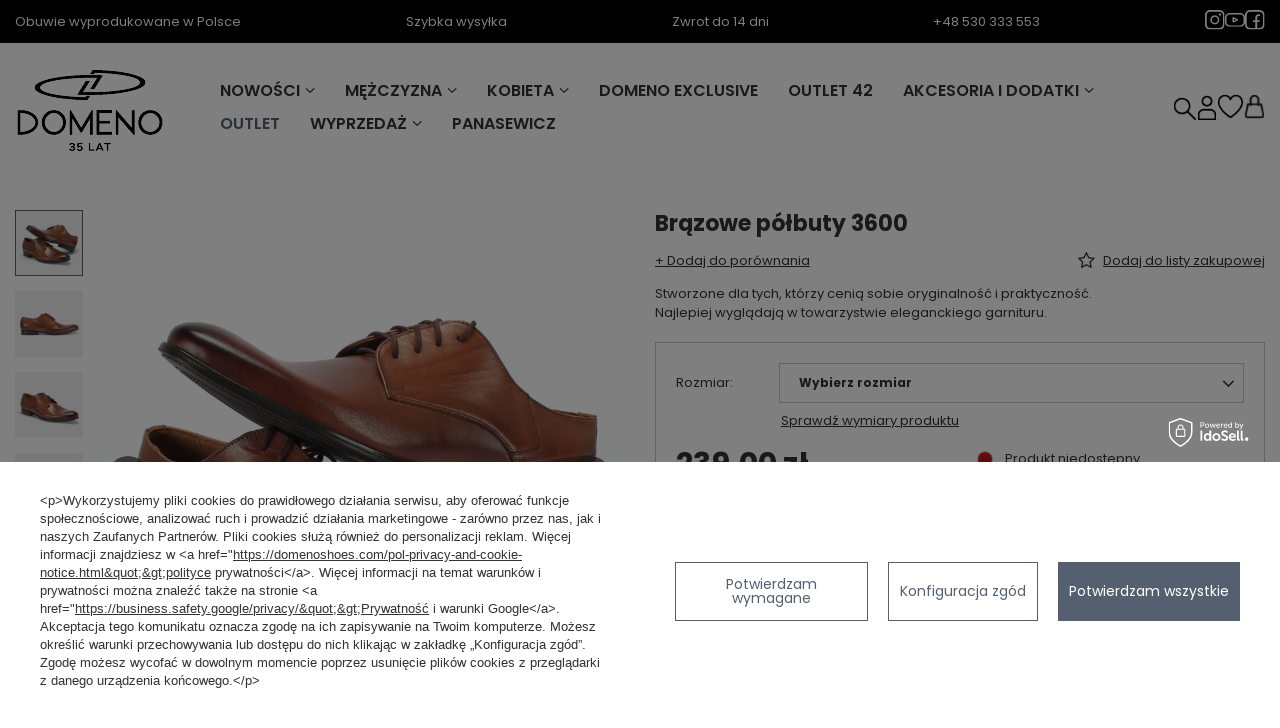

--- FILE ---
content_type: text/html; charset=utf-8
request_url: https://domenoshoes.com/product-pol-1358-Brazowe-polbuty-3600.html
body_size: 23409
content:
<!DOCTYPE html>
<html lang="pl" class="--vat --gross " ><head><link rel="preload" as="image" fetchpriority="high" href="https://static1.domenoshoes.com/hpeciai/7957f89baa09c3d39c4c5d00b9c23158/pol_pm_Brazowe-polbuty-3600-1358_4.jpg"><meta name="viewport" content="initial-scale = 1.0, maximum-scale = 5.0, width=device-width, viewport-fit=cover"><meta http-equiv="Content-Type" content="text/html; charset=utf-8"><meta http-equiv="X-UA-Compatible" content="IE=edge"><title>Brązowe półbuty 3600 DOMENO - domenoshoes.com</title><meta name="keywords" content=""><meta name="description" content="Brązowe półbuty 3600 DOMENO Stworzone dla tych, którzy cenią sobie oryginalność i praktyczność.  Najlepiej wyglądają w towarzystwie eleganckiego garnituru. - domenoshoes.com"><link rel="icon" href="/gfx/pol/favicon.ico"><meta name="theme-color" content="#546070"><meta name="msapplication-navbutton-color" content="#546070"><meta name="apple-mobile-web-app-status-bar-style" content="#546070"><link rel="stylesheet" type="text/css" href="/gfx/pol/projector_style.css.gzip?r=1764926192"><style>
							#photos_slider[data-skeleton] .photos__link:before {
								padding-top: calc(min((800/800 * 100%), 800px));
							}
							@media (min-width: 979px) {.photos__slider[data-skeleton] .photos__figure:not(.--nav):first-child .photos__link {
								max-height: 800px;
							}}
						</style><script>var app_shop={urls:{prefix:'data="/gfx/'.replace('data="', '')+'pol/',graphql:'/graphql/v1/'},vars:{meta:{viewportContent:'initial-scale = 1.0, maximum-scale = 5.0, width=device-width, viewport-fit=cover'},priceType:'gross',priceTypeVat:true,productDeliveryTimeAndAvailabilityWithBasket:false,geoipCountryCode:'US',fairShopLogo: { enabled: false, image: '/gfx/standards/safe_light.svg'},currency:{id:'PLN',symbol:'zł',country:'pl',format:'###,##0.00',beforeValue:false,space:true,decimalSeparator:',',groupingSeparator:' '},language:{id:'pol',symbol:'pl',name:'Polski'},omnibus:{enabled:true,rebateCodeActivate:false,hidePercentageDiscounts:false,},},txt:{priceTypeText:' brutto',},fn:{},fnrun:{},files:[],graphql:{}};const getCookieByName=(name)=>{const value=`; ${document.cookie}`;const parts = value.split(`; ${name}=`);if(parts.length === 2) return parts.pop().split(';').shift();return false;};if(getCookieByName('freeeshipping_clicked')){document.documentElement.classList.remove('--freeShipping');}if(getCookieByName('rabateCode_clicked')){document.documentElement.classList.remove('--rabateCode');}function hideClosedBars(){const closedBarsArray=JSON.parse(localStorage.getItem('closedBars'))||[];if(closedBarsArray.length){const styleElement=document.createElement('style');styleElement.textContent=`${closedBarsArray.map((el)=>`#${el}`).join(',')}{display:none !important;}`;document.head.appendChild(styleElement);}}hideClosedBars();</script><meta name="robots" content="index,follow"><meta name="rating" content="general"><meta name="Author" content="DOMENO na bazie IdoSell (www.idosell.com/shop).">
<!-- Begin LoginOptions html -->

<style>
#client_new_social .service_item[data-name="service_Apple"]:before, 
#cookie_login_social_more .service_item[data-name="service_Apple"]:before,
.oscop_contact .oscop_login__service[data-service="Apple"]:before {
    display: block;
    height: 2.6rem;
    content: url('/gfx/standards/apple.svg?r=1743165583');
}
.oscop_contact .oscop_login__service[data-service="Apple"]:before {
    height: auto;
    transform: scale(0.8);
}
#client_new_social .service_item[data-name="service_Apple"]:has(img.service_icon):before,
#cookie_login_social_more .service_item[data-name="service_Apple"]:has(img.service_icon):before,
.oscop_contact .oscop_login__service[data-service="Apple"]:has(img.service_icon):before {
    display: none;
}
</style>

<!-- End LoginOptions html -->

<!-- Open Graph -->
<meta property="og:type" content="website"><meta property="og:url" content="https://domenoshoes.com/product-pol-1358-Brazowe-polbuty-3600.html
"><meta property="og:title" content="Brązowe półbuty 3600"><meta property="og:description" content="Stworzone dla tych, którzy cenią sobie oryginalność i praktyczność. 
Najlepiej wyglądają w towarzystwie eleganckiego garnituru."><meta property="og:site_name" content="DOMENO"><meta property="og:locale" content="pl_PL"><meta property="og:image" content="https://domenoshoes.com/hpeciai/94e6d27d25a13c9084b8711e5d8d9ec5/pol_pl_Brazowe-polbuty-3600-1358_4.jpg"><meta property="og:image:width" content="800"><meta property="og:image:height" content="800"><link rel="manifest" href="https://domenoshoes.com/data/include/pwa/1/manifest.json?t=3"><meta name="apple-mobile-web-app-capable" content="yes"><meta name="apple-mobile-web-app-status-bar-style" content="black"><meta name="apple-mobile-web-app-title" content="domenoshoes.com"><link rel="apple-touch-icon" href="/data/include/pwa/1/icon-128.png"><link rel="apple-touch-startup-image" href="/data/include/pwa/1/logo-512.png" /><meta name="msapplication-TileImage" content="/data/include/pwa/1/icon-144.png"><meta name="msapplication-TileColor" content="#2F3BA2"><meta name="msapplication-starturl" content="/"><script type="application/javascript">var _adblock = true;</script><script async src="/data/include/advertising.js"></script><script type="application/javascript">var statusPWA = {
                online: {
                    txt: "Połączono z internetem",
                    bg: "#5fa341"
                },
                offline: {
                    txt: "Brak połączenia z internetem",
                    bg: "#eb5467"
                }
            }</script><script async type="application/javascript" src="/ajax/js/pwa_online_bar.js?v=1&r=6"></script><script type="application/javascript" src="/ajax/js/webpush_subscription.js?v=1&r=4"></script><script type="application/javascript">WebPushHandler.publicKey = 'BCXgEMk4WY3p0tenD97IvTOgkM+zqIZTiIgqLp1lFqZpxFqQO1DCBShZU04ZtTZ4PmsBsNesi8RlMTBV0c3jtDI=';WebPushHandler.version = '1';WebPushHandler.setPermissionValue();</script><script >
window.dataLayer = window.dataLayer || [];
window.gtag = function gtag() {
dataLayer.push(arguments);
}
gtag('consent', 'default', {
'ad_storage': 'denied',
'analytics_storage': 'denied',
'ad_personalization': 'denied',
'ad_user_data': 'denied',
'wait_for_update': 500
});

gtag('set', 'ads_data_redaction', true);
</script><script id="iaiscript_1" data-requirements="W10=" data-ga4_sel="ga4script">
window.iaiscript_1 = `<${'script'}  class='google_consent_mode_update'>
gtag('consent', 'update', {
'ad_storage': 'denied',
'analytics_storage': 'denied',
'ad_personalization': 'denied',
'ad_user_data': 'denied'
});
</${'script'}>`;
</script>
<!-- End Open Graph -->

<link rel="canonical" href="https://domenoshoes.com/product-pol-1358-Brazowe-polbuty-3600.html" />

                <!-- Global site tag (gtag.js) -->
                <script  async src="https://www.googletagmanager.com/gtag/js?id=G-MD8W6BE5DE"></script>
                <script >
                    window.dataLayer = window.dataLayer || [];
                    window.gtag = function gtag(){dataLayer.push(arguments);}
                    gtag('js', new Date());
                    
                    gtag('config', 'G-MD8W6BE5DE');

                </script>
                            <!-- Google Tag Manager -->
                    <script >(function(w,d,s,l,i){w[l]=w[l]||[];w[l].push({'gtm.start':
                    new Date().getTime(),event:'gtm.js'});var f=d.getElementsByTagName(s)[0],
                    j=d.createElement(s),dl=l!='dataLayer'?'&l='+l:'';j.async=true;j.src=
                    'https://www.googletagmanager.com/gtm.js?id='+i+dl;f.parentNode.insertBefore(j,f);
                    })(window,document,'script','dataLayer','GTM-WXLSXJFQ');</script>
            <!-- End Google Tag Manager -->
<!-- Begin additional html or js -->


<!--5|1|1-->
<style>
header .nav-link {font-weight: 400;}
header .navbar-nav {font-size: 2rem;}
</style>

<!-- End additional html or js -->
                <script>
                if (window.ApplePaySession && window.ApplePaySession.canMakePayments()) {
                    var applePayAvailabilityExpires = new Date();
                    applePayAvailabilityExpires.setTime(applePayAvailabilityExpires.getTime() + 2592000000); //30 days
                    document.cookie = 'applePayAvailability=yes; expires=' + applePayAvailabilityExpires.toUTCString() + '; path=/;secure;'
                    var scriptAppleJs = document.createElement('script');
                    scriptAppleJs.src = "/ajax/js/apple.js?v=3";
                    if (document.readyState === "interactive" || document.readyState === "complete") {
                          document.body.append(scriptAppleJs);
                    } else {
                        document.addEventListener("DOMContentLoaded", () => {
                            document.body.append(scriptAppleJs);
                        });  
                    }
                } else {
                    document.cookie = 'applePayAvailability=no; path=/;secure;'
                }
                </script>
                                <script>
                var listenerFn = function(event) {
                    if (event.origin !== "https://payment.idosell.com")
                        return;
                    
                    var isString = (typeof event.data === 'string' || event.data instanceof String);
                    if (!isString) return;
                    try {
                        var eventData = JSON.parse(event.data);
                    } catch (e) {
                        return;
                    }
                    if (!eventData) { return; }                                            
                    if (eventData.isError) { return; }
                    if (eventData.action != 'isReadyToPay') {return; }
                    
                    if (eventData.result.result && eventData.result.paymentMethodPresent) {
                        var googlePayAvailabilityExpires = new Date();
                        googlePayAvailabilityExpires.setTime(googlePayAvailabilityExpires.getTime() + 2592000000); //30 days
                        document.cookie = 'googlePayAvailability=yes; expires=' + googlePayAvailabilityExpires.toUTCString() + '; path=/;secure;'
                    } else {
                        document.cookie = 'googlePayAvailability=no; path=/;secure;'
                    }                                            
                }     
                if (!window.isAdded)
                {                                        
                    if (window.oldListener != null) {
                         window.removeEventListener('message', window.oldListener);
                    }                        
                    window.addEventListener('message', listenerFn);
                    window.oldListener = listenerFn;                                      
                       
                    const iframe = document.createElement('iframe');
                    iframe.src = "https://payment.idosell.com/assets/html/checkGooglePayAvailability.html?origin=https%3A%2F%2Fdomenoshoes.com";
                    iframe.style.display = 'none';                                            

                    if (document.readyState === "interactive" || document.readyState === "complete") {
                          if (!window.isAdded) {
                              window.isAdded = true;
                              document.body.append(iframe);
                          }
                    } else {
                        document.addEventListener("DOMContentLoaded", () => {
                            if (!window.isAdded) {
                              window.isAdded = true;
                              document.body.append(iframe);
                          }
                        });  
                    }  
                }
                </script>
                <script>let paypalDate = new Date();
                    paypalDate.setTime(paypalDate.getTime() + 86400000);
                    document.cookie = 'payPalAvailability_PLN=-1; expires=' + paypalDate.getTime() + '; path=/; secure';
                </script><script src="/data/gzipFile/expressCheckout.js.gz"></script></head><body><div id="container" class="projector_page container max-width-1200"><header class=" commercial_banner"><div class="header_sub"><script class="ajaxLoad">app_shop.vars.vat_registered="true";app_shop.vars.currency_format="###,##0.00";app_shop.vars.currency_before_value=false;app_shop.vars.currency_space=true;app_shop.vars.symbol="zł";app_shop.vars.id="PLN";app_shop.vars.baseurl="http://domenoshoes.com/";app_shop.vars.sslurl="https://domenoshoes.com/";app_shop.vars.curr_url="%2Fproduct-pol-1358-Brazowe-polbuty-3600.html";var currency_decimal_separator=',';var currency_grouping_separator=' ';app_shop.vars.blacklist_extension=["exe","com","swf","js","php"];app_shop.vars.blacklist_mime=["application/javascript","application/octet-stream","message/http","text/javascript","application/x-deb","application/x-javascript","application/x-shockwave-flash","application/x-msdownload"];app_shop.urls.contact="/contact-pol.html";</script><div id="viewType" style="display:none"></div><div id="menu_skip" class="menu_skip"><a href="#layout" class="btn --outline --medium menu_skip__link --layout">Przejdź do zawartości strony</a><a href="#menu_categories" class="btn --outline --medium menu_skip__link --menu">Przejdź do kategorii</a></div><div class="bars_top bars"><div class="bars__item --in-template"><div class="bars__item-usp"><div class="bars__item-usp-item">Obuwie wyprodukowane w Polsce</div><div class="bars__item-usp-item">Szybka wysyłka</div><div class="bars__item-usp-item">Zwrot do 14 dni</div><div class="bars__item-usp-item">+48 530 333 553</div><div class="bars__item-usp-item d-flex"><a href="#instagram" alt="Instagram"><img src="/gfx/custom/ig.svg?r=1764926133"></a><a href="#youtube" alt="YouTube"><img src="/gfx/custom/yt.svg?r=1764926133"></a><a href="#facebook" alt="Facebook"><img src="/gfx/custom/fb.svg?r=1764926133"></a></div></div></div></div><script>document.documentElement.style.setProperty('--bars-height',`${document.querySelector('.bars_top').offsetHeight}px`);</script><div id="logo" class="d-flex align-items-center" data-bg="/data/gfx/mask/pol/top_1_big.jpg"><a href="https://domenoshoes.com/" target="_self" aria-label="Logo sklepu"><img src="/gfx/custom/logo_domeno.png?r=1764926133" alt="" width="944" height="444"></a></div><form action="https://domenoshoes.com/search.php" method="get" id="menu_search" class="menu_search"><a href="#showSearchForm" class="menu_search__mobile" aria-label="Szukaj"></a><div class="menu_search__block"><div class="menu_search__item --input"><input class="menu_search__input" type="text" name="text" autocomplete="off" placeholder="Wpisz czego szukasz" aria-label="Wpisz czego szukasz"><button class="menu_search__submit" type="submit" aria-label="Szukaj"></button></div><div class="menu_search__item --results search_result"></div></div></form><div id="menu_top" class="menu_top"><div class="menu_search_custom"><div class="menu_search_icon"></div></div><div class="account_links"><a class="account_links__item" href="https://domenoshoes.com/login.php" aria-label="Zaloguj się"><span class="account_links__text --logged-out">Zaloguj się</span></a></div><div class="shopping_list_top" data-empty="true"><a href="https://domenoshoes.com/pl/shoppinglist/" class="wishlist_link slt_link --empty" aria-label="Listy zakupowe"><span class="slt_link__text">Listy zakupowe</span></a><div class="slt_lists"><ul class="slt_lists__nav"><li class="slt_lists__nav_item" data-list_skeleton="true" data-list_id="true" data-shared="true"><a href="#" class="slt_lists__nav_link" data-list_href="true"><span class="slt_lists__nav_name" data-list_name="true"></span><span class="slt_lists__count" data-list_count="true">0</span></a></li><li class="slt_lists__nav_item --empty"><a class="slt_lists__nav_link --empty" href="https://domenoshoes.com/pl/shoppinglist/"><span class="slt_lists__nav_name" data-list_name="true">Lista zakupowa</span><span class="slt_lists__count" data-list_count="true">0</span></a></li></ul></div></div><div id="menu_basket" class="topBasket"><a href="/basketedit.php" class="topBasket__sub" aria-label="Wartość koszyka: 0,00 zł"><span class="badge badge-info" aria-hidden="true"></span><strong class="topBasket__price">0,00 zł</strong></a><div class="topBasket__details --products" style="display: none;"><div class="topBasket__block --labels"><span class="topBasket__item --name">Produkt</span><span class="topBasket__item --sum">Ilość</span><span class="topBasket__item --prices">Cena</span></div><div class="topBasket__block --products"></div><div class="topBasket__block --oneclick topBasket_oneclick" data-lang="pol"><div class="topBasket_oneclick__label"><span class="topBasket_oneclick__text --fast">Szybkie zakupy <strong>1-Click</strong></span><span class="topBasket_oneclick__text --registration"> (bez rejestracji)</span></div><div class="topBasket_oneclick__items"><span class="topBasket_oneclick__item --googlePay" title="Google Pay"><img class="topBasket_oneclick__icon" src="/panel/gfx/payment_forms/237.png" alt="Google Pay"></span></div></div></div><div class="topBasket__details --shipping" style="display: none;"><span class="topBasket__name">Koszt dostawy od</span><span id="shipppingCost"></span></div></div></div><nav id="menu_categories" class="wide" aria-label="Kategorie główne"><button type="button" class="navbar-toggler" aria-label="Menu"><i class="icon-reorder"></i></button><div class="navbar-collapse" id="menu_navbar"><ul class="navbar-nav mx-md-n2"><li class="nav-item"><span class="nav-link-wrapper"><span title="Nowości" class="nav-link --l1" >Nowości</span><button class="nav-link-expand" type="button" aria-label="Nowości, Menu"></button></span><ul class="navbar-subnav"><li class="nav-header"><a href="#backLink" class="nav-header__backLink" aria-label="Wróć"><i class="icon-angle-left"></i></a><span title="Nowości" class="nav-link --l1" >Nowości</span></li><li class="nav-item empty"><a  href="/pol_m_Nowosci_Nowosci-Damskie-316.html" target="_self" title="Nowości Damskie" class="nav-link --l2" >Nowości Damskie</a></li><li class="nav-item empty"><a  href="/pol_m_Nowosci_Nowosci-Meskie-317.html" target="_self" title="Nowości Męskie" class="nav-link --l2" >Nowości Męskie</a></li></ul></li><li class="nav-item"><span class="nav-link-wrapper"><a  href="/pol_m_Mezczyzna-193.html" target="_self" title="Mężczyzna" class="nav-link --l1" >Mężczyzna</a><button class="nav-link-expand" type="button" aria-label="Mężczyzna, Menu"></button></span><ul class="navbar-subnav"><li class="nav-header"><a href="#backLink" class="nav-header__backLink" aria-label="Wróć"><i class="icon-angle-left"></i></a><a  href="/pol_m_Mezczyzna-193.html" target="_self" title="Mężczyzna" class="nav-link --l1" >Mężczyzna</a></li><li class="nav-item empty"><a  href="/pol_m_Mezczyzna_Obuwie-wizytowe-212.html" target="_self" title="Obuwie wizytowe" class="nav-link --l2" >Obuwie wizytowe</a></li><li class="nav-item empty"><a  href="/pol_m_Mezczyzna_Polbuty-198.html" target="_self" title="Półbuty" class="nav-link --l2" >Półbuty</a></li><li class="nav-item empty"><a  href="/pol_m_Mezczyzna_Sneakersy-213.html" target="_self" title="Sneakersy" class="nav-link --l2" >Sneakersy</a></li><li class="nav-item empty"><a  href="/pol_m_Mezczyzna_Sztyblety-199.html" target="_self" title="Sztyblety" class="nav-link --l2" >Sztyblety</a></li><li class="nav-item empty"><a  href="/pol_m_Mezczyzna_Mokasyny-201.html" target="_self" title="Mokasyny" class="nav-link --l2" >Mokasyny</a></li><li class="nav-item empty"><a  href="/pol_m_Mezczyzna_Trzewiki-200.html" target="_self" title="Trzewiki" class="nav-link --l2" >Trzewiki</a></li><li class="nav-item empty"><a  href="/pol_m_Mezczyzna_Cala-Kolekcja-211.html" target="_self" title="Cała Kolekcja" class="nav-link --l2" >Cała Kolekcja</a></li><li class="nav-item empty"><a  href="/pol_m_Mezczyzna_Sandaly-322.html" target="_self" title="Sandały" class="nav-link --l2" >Sandały</a></li></ul></li><li class="nav-item"><span class="nav-link-wrapper"><a  href="/pol_m_Kobieta-194.html" target="_self" title="Kobieta" class="nav-link --l1" >Kobieta</a><button class="nav-link-expand" type="button" aria-label="Kobieta, Menu"></button></span><ul class="navbar-subnav"><li class="nav-header"><a href="#backLink" class="nav-header__backLink" aria-label="Wróć"><i class="icon-angle-left"></i></a><a  href="/pol_m_Kobieta-194.html" target="_self" title="Kobieta" class="nav-link --l1" >Kobieta</a></li><li class="nav-item"><a  href="/pol_m_Kobieta_OBUWIE-311.html" target="_self" title="OBUWIE" class="nav-link --l2" >OBUWIE</a><ul class="navbar-subsubnav"><li class="nav-header"><a href="#backLink" class="nav-header__backLink" aria-label="Wróć"><i class="icon-angle-left"></i></a><a  href="/pol_m_Kobieta_OBUWIE-311.html" target="_self" title="OBUWIE" class="nav-link --l2" >OBUWIE</a></li><li class="nav-item"><a  href="/pol_m_Kobieta_OBUWIE_Czolenka-301.html" target="_self" title="Czółenka" class="nav-link --l3" >Czółenka</a></li><li class="nav-item"><a  href="/pol_m_Kobieta_OBUWIE_Sneakersy-216.html" target="_self" title="Sneakersy" class="nav-link --l3" >Sneakersy</a></li><li class="nav-item"><a  href="/pol_m_Kobieta_OBUWIE_Mokasyny-246.html" target="_self" title="Mokasyny" class="nav-link --l3" >Mokasyny</a></li><li class="nav-item"><a  href="/pol_m_Kobieta_OBUWIE_Sandaly-215.html" target="_self" title="Sandały" class="nav-link --l3" >Sandały</a></li><li class="nav-item"><a  href="/pol_m_Kobieta_OBUWIE_Baleriny-237.html" target="_self" title="Baleriny" class="nav-link --l3" >Baleriny</a></li><li class="nav-item"><a  href="/pol_m_Kobieta_OBUWIE_Polbuty-236.html" target="_self" title="Półbuty" class="nav-link --l3" >Półbuty</a></li><li class="nav-item"><a  href="/pol_m_Kobieta_OBUWIE_Kozaki-218.html" target="_self" title="Kozaki" class="nav-link --l3" >Kozaki</a></li><li class="nav-item"><a  href="/pol_m_Kobieta_OBUWIE_Botki-214.html" target="_self" title="Botki" class="nav-link --l3" >Botki</a></li><li class="nav-item"><a  href="/pol_m_Kobieta_OBUWIE_Trzewiki-217.html" target="_self" title="Trzewiki" class="nav-link --l3" >Trzewiki</a></li><li class="nav-item"><a  href="/pol_m_Kobieta_OBUWIE_Cala-kolekcja-327.html" target="_self" title="Cała kolekcja " class="nav-link --l3" >Cała kolekcja </a></li></ul></li><li class="nav-item empty"><a  href="/pol_m_Kobieta_Portfele-Damskie-313.html" target="_self" title="Portfele Damskie " class="nav-link --l2" >Portfele Damskie </a></li><li class="nav-item empty"><a  href="/pol_m_Kobieta_Torebki-damskie-307.html" target="_self" title="Torebki damskie" class="nav-link --l2" >Torebki damskie</a></li><li class="nav-item empty"><a  href="/pol_m_Kobieta_Plecaki-damskie-326.html" target="_self" title="Plecaki damskie" class="nav-link --l2" >Plecaki damskie</a></li><li class="nav-item empty"><a  href="/pol_m_Kobieta_Nerki-i-saszetki-damskie-331.html" target="_self" title="Nerki i saszetki damskie" class="nav-link --l2" >Nerki i saszetki damskie</a></li></ul></li><li class="nav-item"><span class="nav-link-wrapper"><a  href="/pol_m_Domeno-Exclusive-303.html" target="_self" title="Domeno Exclusive" class="nav-link --l1" >Domeno Exclusive</a></span></li><li class="nav-item"><span class="nav-link-wrapper"><a  href="/pol_m_OUTLET-42-340.html" target="_self" title="OUTLET 42" class="nav-link --l1" >OUTLET 42</a></span></li><li class="nav-item"><span class="nav-link-wrapper"><a  href="/pol_m_Akcesoria-i-dodatki-195.html" target="_self" title="Akcesoria i dodatki" class="nav-link --l1" >Akcesoria i dodatki</a><button class="nav-link-expand" type="button" aria-label="Akcesoria i dodatki, Menu"></button></span><ul class="navbar-subnav"><li class="nav-header"><a href="#backLink" class="nav-header__backLink" aria-label="Wróć"><i class="icon-angle-left"></i></a><a  href="/pol_m_Akcesoria-i-dodatki-195.html" target="_self" title="Akcesoria i dodatki" class="nav-link --l1" >Akcesoria i dodatki</a></li><li class="nav-item empty"><a  href="/pol_m_Akcesoria-i-dodatki_Paski-Skorzane-204.html" target="_self" title="Paski Skórzane" class="nav-link --l2" >Paski Skórzane</a></li><li class="nav-item empty"><a  href="/pol_m_Akcesoria-i-dodatki_Portfel-Meski-230.html" target="_self" title="Portfel Męski" class="nav-link --l2" >Portfel Męski</a></li><li class="nav-item empty"><a  href="/pol_m_Akcesoria-i-dodatki_Listonoszka-Meska-229.html" target="_self" title="Listonoszka Męska" class="nav-link --l2" >Listonoszka Męska</a></li><li class="nav-item empty"><a  href="/pol_m_Akcesoria-i-dodatki_Teczki-228.html" target="_self" title="Teczki" class="nav-link --l2" >Teczki</a></li><li class="nav-item empty"><a  href="/pol_m_Akcesoria-i-dodatki_Portfel-Damski-305.html" target="_self" title="Portfel Damski" class="nav-link --l2" >Portfel Damski</a></li><li class="nav-item empty"><a  href="/pol_m_Akcesoria-i-dodatki_Plecaki-damskie-325.html" target="_self" title="Plecaki damskie" class="nav-link --l2" >Plecaki damskie</a></li><li class="nav-item empty"><a  href="/pol_m_Akcesoria-i-dodatki_Torebki-damskie-314.html" target="_self" title="Torebki damskie " class="nav-link --l2" >Torebki damskie </a></li><li class="nav-item empty"><a  href="/pol_m_Akcesoria-i-dodatki_Zestaw-do-pielegnacji-282.html" target="_self" title="Zestaw do pielęgnacji " class="nav-link --l2" >Zestaw do pielęgnacji </a></li><li class="nav-item empty"><a  href="/pol_m_Akcesoria-i-dodatki_Nerki-i-saszetki-damskie-330.html" target="_self" title="Nerki i saszetki damskie" class="nav-link --l2" >Nerki i saszetki damskie</a></li></ul></li><li class="nav-item nav-open"><span class="nav-link-wrapper"><a  href="/pol_m_Outlet-196.html" target="_self" title="Outlet" class="nav-link --l1 active" >Outlet</a></span></li><li class="nav-item"><span class="nav-link-wrapper"><a  href="/pol_m_Wyprzedaz-231.html" target="_self" title="Wyprzedaż " class="nav-link --l1" >Wyprzedaż </a><button class="nav-link-expand" type="button" aria-label="Wyprzedaż , Menu"></button></span><ul class="navbar-subnav"><li class="nav-header"><a href="#backLink" class="nav-header__backLink" aria-label="Wróć"><i class="icon-angle-left"></i></a><a  href="/pol_m_Wyprzedaz-231.html" target="_self" title="Wyprzedaż " class="nav-link --l1" >Wyprzedaż </a></li><li class="nav-item"><span title="Mężczyzna" class="nav-link --l2" >Mężczyzna</span><ul class="navbar-subsubnav"><li class="nav-header"><a href="#backLink" class="nav-header__backLink" aria-label="Wróć"><i class="icon-angle-left"></i></a><span title="Mężczyzna" class="nav-link --l2" >Mężczyzna</span></li><li class="nav-item"><a  href="/pol_m_Wyprzedaz-_Mezczyzna_Trzewiki-232.html" target="_self" title="Trzewiki" class="nav-link --l3" >Trzewiki</a></li><li class="nav-item"><a  href="/pol_m_Wyprzedaz-_Mezczyzna_Cala-Kolekcja-298.html" target="_self" title="Cała Kolekcja" class="nav-link --l3" >Cała Kolekcja</a></li><li class="nav-item"><a  href="/pol_m_Wyprzedaz-_Mezczyzna_Obuwie-Wizytowe-235.html" target="_self" title="Obuwie Wizytowe" class="nav-link --l3" >Obuwie Wizytowe</a></li><li class="nav-item"><a  href="/pol_m_Wyprzedaz-_Mezczyzna_Obuwie-Sportowe-233.html" target="_self" title="Obuwie Sportowe" class="nav-link --l3" >Obuwie Sportowe</a></li><li class="nav-item"><a  href="/pol_m_Wyprzedaz-_Mezczyzna_Polbuty-234.html" target="_self" title="Półbuty" class="nav-link --l3" >Półbuty</a></li></ul></li><li class="nav-item empty"><a  href="/pol_m_Wyprzedaz-_Kobieta-300.html" target="_self" title="Kobieta" class="nav-link --l2" >Kobieta</a></li></ul></li><li class="nav-item"><span class="nav-link-wrapper"><a  href="/pol_m_Panasewicz-210.html" target="_self" title="Panasewicz" class="nav-link --l1" >Panasewicz</a></span></li></ul></div></nav></div></header><div id="layout" class="row clearfix"><aside class="col-3"><section class="shopping_list_menu"><div class="shopping_list_menu__block --lists slm_lists" data-empty="true"><a href="#showShoppingLists" class="slm_lists__label">Listy zakupowe</a><ul class="slm_lists__nav"><li class="slm_lists__nav_item" data-list_skeleton="true" data-list_id="true" data-shared="true"><a href="#" class="slm_lists__nav_link" data-list_href="true"><span class="slm_lists__nav_name" data-list_name="true"></span><span class="slm_lists__count" data-list_count="true">0</span></a></li><li class="slm_lists__nav_header"><a href="#hidehoppingLists" class="slm_lists__label"><span class="sr-only">Wróć</span>Listy zakupowe</a></li><li class="slm_lists__nav_item --empty"><a class="slm_lists__nav_link --empty" href="https://domenoshoes.com/pl/shoppinglist/"><span class="slm_lists__nav_name" data-list_name="true">Lista zakupowa</span><span class="sr-only">ilość produktów: </span><span class="slm_lists__count" data-list_count="true">0</span></a></li></ul><a href="#manage" class="slm_lists__manage d-none align-items-center d-md-flex">Zarządzaj listami</a></div><div class="shopping_list_menu__block --bought slm_bought"><a class="slm_bought__link d-flex" href="https://domenoshoes.com/products-bought.php">
				Lista dotychczas zamówionych produktów
			</a></div><div class="shopping_list_menu__block --info slm_info"><strong class="slm_info__label d-block mb-3">Jak działa lista zakupowa?</strong><ul class="slm_info__list"><li class="slm_info__list_item d-flex mb-3">
					Po zalogowaniu możesz umieścić i przechowywać na liście zakupowej dowolną liczbę produktów nieskończenie długo.
				</li><li class="slm_info__list_item d-flex mb-3">
					Dodanie produktu do listy zakupowej nie oznacza automatycznie jego rezerwacji.
				</li><li class="slm_info__list_item d-flex mb-3">
					Dla niezalogowanych klientów lista zakupowa przechowywana jest do momentu wygaśnięcia sesji (około 24h).
				</li></ul></div></section><div id="mobileCategories" class="mobileCategories"><div class="mobileCategories__item --menu"><button type="button" class="mobileCategories__link --active" data-ids="#menu_search,.shopping_list_menu,#menu_search,#menu_navbar,#menu_navbar3, #menu_blog">
                            Menu
                        </button></div><div class="mobileCategories__item --account"><button type="button" class="mobileCategories__link" data-ids="#menu_contact,#login_menu_block">
                            Konto
                        </button></div></div><div class="setMobileGrid" data-item="#menu_navbar"></div><div class="setMobileGrid" data-item="#menu_navbar3" data-ismenu1="true"></div><div class="setMobileGrid" data-item="#menu_blog"></div><div class="login_menu_block d-lg-none" id="login_menu_block"><a class="sign_in_link" href="/login.php" title=""><i class="icon-user"></i><span>Zaloguj się</span></a><a class="registration_link" href="https://domenoshoes.com/client-new.php?register"><i class="icon-lock"></i><span>Zarejestruj się</span></a><a class="order_status_link" href="/order-open.php" title=""><i class="icon-globe"></i><span>Sprawdź status zamówienia</span></a></div><div class="setMobileGrid" data-item="#menu_contact"></div><div class="setMobileGrid" data-item="#menu_settings"></div><div class="setMobileGrid" data-item="#Filters"></div></aside><main id="content" class="col-12"><div id="breadcrumbs" class="breadcrumbs"><div class="back_button"><button id="back_button"><i class="icon-angle-left"></i> Wstecz</button></div><nav class="list_wrapper" aria-label="Nawigacja okruszkowa"><ol><li class="bc-main"><span><a href="/">Strona główna</a></span></li><li class="category bc-item-1 bc-active" aria-current="page"><a class="category" href="/pol_m_Outlet-196.html">Outlet</a></li><li class="bc-active bc-product-name" aria-current="page"><span>Brązowe półbuty 3600</span></li></ol></nav></div><section id="projector_photos" class="photos" data-thumbnails="true" data-thumbnails-count="5" data-thumbnails-horizontal="false" data-thumbnails-arrows="false" data-thumbnails-slider="false" data-thumbnails-enable="true" data-slider-fade-effect="true" data-slider-enable="true" data-slider-freemode="false" data-slider-centered="false"><div id="photos_nav" class="photos__nav" style="--thumbnails-count: 5;" data-more-slides="0"><div class="swiper-button-prev"><i class="icon-angle-left"></i></div><div id="photos_nav_list" thumbsSlider="" class="photos__nav_wrapper swiper swiperThumbs"><div class="swiper-wrapper"><figure class="photos__figure --nav swiper-slide " data-slide-index="0"><img class="photos__photo --nav" width="200" height="200" src="https://static4.domenoshoes.com/hpeciai/c8f6ca17ae914ab1a3ac39fee382bdfb/pol_ps_Brazowe-polbuty-3600-1358_4.jpg" loading="lazy" alt="Brązowe półbuty 3600"></figure><figure class="photos__figure --nav swiper-slide " data-slide-index="1"><img class="photos__photo --nav" width="200" height="200" src="https://static5.domenoshoes.com/hpeciai/79a00a6da28916b4447c736897311842/pol_ps_Brazowe-polbuty-3600-1358_1.jpg" loading="lazy" alt="Brązowe półbuty 3600"></figure><figure class="photos__figure --nav swiper-slide " data-slide-index="2"><img class="photos__photo --nav" width="200" height="200" src="https://static1.domenoshoes.com/hpeciai/81f550978cfe3bc0bbfc11e861ac5a81/pol_ps_Brazowe-polbuty-3600-1358_5.jpg" loading="lazy" alt="Brązowe półbuty 3600"></figure><figure class="photos__figure --nav swiper-slide " data-slide-index="3"><img class="photos__photo --nav" width="200" height="200" src="https://static2.domenoshoes.com/hpeciai/dfdd86f39b79b4d63dd55865d4267103/pol_ps_Brazowe-polbuty-3600-1358_2.jpg" loading="lazy" alt="Brązowe półbuty 3600"></figure><figure class="photos__figure --nav swiper-slide " data-slide-index="4"><img class="photos__photo --nav" width="200" height="200" src="https://static5.domenoshoes.com/hpeciai/8679cb07b5e4c9a0bf3c99f35eeb719b/pol_ps_Brazowe-polbuty-3600-1358_3.jpg" loading="lazy" alt="Brązowe półbuty 3600"></figure></div></div><div class="swiper-button-next"><i class="icon-angle-right"></i></div></div><div id="photos_slider" class="photos__slider swiper" data-skeleton="true" data-photos-count="5"><div class="galleryNavigation --prev"><div class="swiper-button-prev --rounded"><i class="icon-angle-left"></i></div></div><div class="photos___slider_wrapper swiper-wrapper"><figure class="photos__figure swiper-slide " data-slide-index="0" tabindex="0"><img class="photos__photo" width="800" height="800" src="https://static1.domenoshoes.com/hpeciai/7957f89baa09c3d39c4c5d00b9c23158/pol_pm_Brazowe-polbuty-3600-1358_4.jpg" data-img_high_res="https://static4.domenoshoes.com/hpeciai/94e6d27d25a13c9084b8711e5d8d9ec5/pol_pl_Brazowe-polbuty-3600-1358_4.jpg" alt="Brązowe półbuty 3600"></figure><figure class="photos__figure swiper-slide slide-lazy" data-slide-index="1"><img class="photos__photo" width="800" height="800" src="https://static2.domenoshoes.com/hpeciai/0df508774acdf085fb2c9229905a0480/pol_pm_Brazowe-polbuty-3600-1358_1.jpg" data-img_high_res="https://static1.domenoshoes.com/hpeciai/0165e6f02c3d986b6de5ca1f5282b7ab/pol_pl_Brazowe-polbuty-3600-1358_1.jpg" alt="Brązowe półbuty 3600" loading="lazy"><div class="swiper-lazy-preloader"></div></figure><figure class="photos__figure swiper-slide slide-lazy" data-slide-index="2"><img class="photos__photo" width="800" height="800" src="https://static5.domenoshoes.com/hpeciai/cc03357e5b9d40f7f395c44c305120c2/pol_pm_Brazowe-polbuty-3600-1358_5.jpg" data-img_high_res="https://static4.domenoshoes.com/hpeciai/c3300531847984cea66216e09be418d9/pol_pl_Brazowe-polbuty-3600-1358_5.jpg" alt="Brązowe półbuty 3600" loading="lazy"><div class="swiper-lazy-preloader"></div></figure><figure class="photos__figure swiper-slide slide-lazy" data-slide-index="3"><img class="photos__photo" width="800" height="800" src="https://static2.domenoshoes.com/hpeciai/3807e56e5b5661b0148607e109076794/pol_pm_Brazowe-polbuty-3600-1358_2.jpg" data-img_high_res="https://static1.domenoshoes.com/hpeciai/94fc20e278205e285420df99d551789d/pol_pl_Brazowe-polbuty-3600-1358_2.jpg" alt="Brązowe półbuty 3600" loading="lazy"><div class="swiper-lazy-preloader"></div></figure><figure class="photos__figure swiper-slide slide-lazy" data-slide-index="4"><img class="photos__photo" width="800" height="800" src="https://static4.domenoshoes.com/hpeciai/078dc2788712805396f9ab4ad20ea6a9/pol_pm_Brazowe-polbuty-3600-1358_3.jpg" data-img_high_res="https://static5.domenoshoes.com/hpeciai/0efb132e2162b12a4520c269492d7420/pol_pl_Brazowe-polbuty-3600-1358_3.jpg" alt="Brązowe półbuty 3600" loading="lazy"><div class="swiper-lazy-preloader"></div></figure></div><div class="galleryPagination"><div class="swiper-pagination"></div></div><div class="galleryNavigation"><div class="swiper-button-next --rounded"><i class="icon-angle-right"></i></div></div></div></section><template id="GalleryModalTemplate"><div class="gallery_modal__wrapper" id="galleryModal"><div class="gallery_modal__header"><div class="gallery_modal__counter"></div><div class="gallery_modal__name">Brązowe półbuty 3600</div></div><div class="gallery_modal__sliders photos --gallery-modal"></div><div class="galleryNavigation"><div class="swiper-button-prev --rounded"><i class="icon-angle-left"></i></div><div class="swiper-button-next --rounded"><i class="icon-angle-right"></i></div></div></div></template><section id="projector_productname" class="product_name mb-4 mb-lg-2"><div class="product_name__block --name mb-2 d-sm-flex justify-content-sm-between mb-sm-3"><h1 class="product_name__name m-0">Brązowe półbuty 3600</h1></div><div class="product_name__block --links d-lg-flex flex-lg-wrap justify-content-lg-end align-items-lg-center"><div class="product_name__actions d-flex justify-content-between align-items-center mx-n1 mb-lg-2 flex-lg-grow-1"><a class="product_name__action --compare --add px-1" href="https://domenoshoes.com/settings.php?comparers=add&amp;product=1358" title="Kliknij, aby dodać produkt do porównania"><span>+ Dodaj do porównania</span></a><a class="product_name__action --shopping-list px-1 d-flex align-items-center" href="#addToShoppingList" title="Kliknij, aby dodać produkt do listy zakupowej"><span>Dodaj do listy zakupowej</span></a></div></div><div class="product_name__block --description mt-3 mt-lg-1 mb-lg-2"><ul><li>Stworzone dla tych, którzy cenią sobie oryginalność i praktyczność. </li><li>Najlepiej wyglądają w towarzystwie eleganckiego garnituru.</li></ul></div></section><script class="ajaxLoad">
	cena_raty = 239.00;
	client_login = 'false';
	
	client_points = '0';
	points_used = '';
	shop_currency = 'zł';
	trust_level = '0';

	window.product_config = {
		// Czy produkt jest kolekcją
		isCollection: false,
		isBundleOrConfigurator: false,
		// Czy produkt zawiera rabat ilościowy
		hasMultiPackRebate: false,
		// Flaga czy produkt ma ustawione ceny per rozmiar
		hasPricesPerSize: false,
		// Flaga czy włączone są subskrypcje
		hasSubscriptionsEnabled: false,
		// Typ subskrypcji
		subscriptionType: false,
	};

	window.product_data = [{
		// ID produktu
		id: 1358,
		// Typ produktu
		type: "product_item",
		selected: true,
		// Wybrany rozmiar
		selected_size_list: [],
	
		// Punkty - produkt
		for_points: false,
	
		// Ilośc punktów
		points: false,
		// Ilość otrzymanych punktów za zakup
		pointsReceive: 1,
		// Jednostki
		unit: {
			name: "szt.",
			plural: "szt.",
			singular: "szt.",
			precision: "0",
			sellBy: 1,
		},
		// Waluta
		currency: "zł",
		// Domyślne ceny produktu
		base_price: {
			maxprice: "239.00",
			maxprice_formatted: "239,00 zł",
			maxprice_net: "194.31",
			maxprice_net_formatted: "194,31 zł",
			minprice: "239.00",
			minprice_formatted: "239,00 zł",
			minprice_net: "194.31",
			minprice_net_formatted: "194,31 zł",
			size_max_maxprice_net: "0.00",
			size_min_maxprice_net: "0.00",
			size_max_maxprice_net_formatted: "0,00 zł",
			size_min_maxprice_net_formatted: "0,00 zł",
			size_max_maxprice: "0.00",
			size_min_maxprice: "0.00",
			size_max_maxprice_formatted: "0,00 zł",
			size_min_maxprice_formatted: "0,00 zł",
			price_unit_sellby: "239.00",
			value: "239.00",
			price_formatted: "239,00 zł",
			price_net: "194.31",
			price_net_formatted: "194,31 zł",
			points_recive: "1",
			vat: "23",
			worth: "239.00",
			worth_net: "194.31",
			worth_formatted: "239,00 zł",
			worth_net_formatted: "194,31 zł",
			basket_enable: "y",
			special_offer: "false",
			rebate_code_active: "n",
			priceformula_error: "false",
			
		},
		// Zakresy ilości produktu
		order_quantity_range: {
			subscription_min_quantity: false,
			
		},
		// Rozmiary
		sizes: [
			{
				name: "39",
				id: "D",
				product_id: 1358,
				amount: 0,
				amount_mo: 0,
				amount_mw: 0,
				amount_mp: 0,
				selected: false,
				// Punkty - rozmiar
				for_points: false,
				phone_price: false,
				
				availability: {
					visible: true,
					description: "Produkt niedostępny",
					description_tel: "",
					status: "disable",
					icon: "/data/lang/pol/available_graph/graph_1_5.png",
					icon_tel: "",
					delivery_days_undefined: false,
				},
				
				price: {
					price: {
						gross: {
								value: 239.00,

								formatted: "239,00 zł"
							}
					},
					omnibusPrice: {
						gross: false
					},
					omnibusPriceDetails: {
						youSavePercent: null,

						omnibusPriceIsHigherThanSellingPrice:false,

						newPriceEffectiveUntil: {
							formatted: ''
						},
					},
					min: {
						gross: false
					},
					max: {
						gross: false
					},
					youSavePercent: null,
					beforeRebate: {
						gross: false
					},
					beforeRebateDetails: {
						youSavePercent: null
					},
					advancePrice: {
						gross: null
					},
					suggested: {
						gross: false
					},
					advance: {
						gross: false
					},
					depositPrice: {
						gross: false
					},
					totalDepositPrice: {
						gross: false
					},
					rebateNumber:false
				},
				shippingTime: {
					shippingTime: {
						time: {
							days: false,
							hours: false,
							minutes: false,
						},
						weekDay: false,
						weekAmount: false,
						today: false,
					},
					time: false,
					unknownTime: true,
					todayShipmentDeadline: false,
				}},
			{
				name: "40",
				id: "F",
				product_id: 1358,
				amount: 0,
				amount_mo: 0,
				amount_mw: 0,
				amount_mp: 0,
				selected: false,
				// Punkty - rozmiar
				for_points: false,
				phone_price: false,
				
				availability: {
					visible: true,
					description: "Produkt niedostępny",
					description_tel: "",
					status: "disable",
					icon: "/data/lang/pol/available_graph/graph_1_5.png",
					icon_tel: "",
					delivery_days_undefined: false,
				},
				
				price: {
					price: {
						gross: {
								value: 239.00,

								formatted: "239,00 zł"
							}
					},
					omnibusPrice: {
						gross: false
					},
					omnibusPriceDetails: {
						youSavePercent: null,

						omnibusPriceIsHigherThanSellingPrice:false,

						newPriceEffectiveUntil: {
							formatted: ''
						},
					},
					min: {
						gross: false
					},
					max: {
						gross: false
					},
					youSavePercent: null,
					beforeRebate: {
						gross: false
					},
					beforeRebateDetails: {
						youSavePercent: null
					},
					advancePrice: {
						gross: null
					},
					suggested: {
						gross: false
					},
					advance: {
						gross: false
					},
					depositPrice: {
						gross: false
					},
					totalDepositPrice: {
						gross: false
					},
					rebateNumber:false
				},
				shippingTime: {
					shippingTime: {
						time: {
							days: false,
							hours: false,
							minutes: false,
						},
						weekDay: false,
						weekAmount: false,
						today: false,
					},
					time: false,
					unknownTime: true,
					todayShipmentDeadline: false,
				}},
			{
				name: "41",
				id: "H",
				product_id: 1358,
				amount: 0,
				amount_mo: 0,
				amount_mw: 0,
				amount_mp: 0,
				selected: false,
				// Punkty - rozmiar
				for_points: false,
				phone_price: false,
				
				availability: {
					visible: true,
					description: "Produkt niedostępny",
					description_tel: "",
					status: "disable",
					icon: "/data/lang/pol/available_graph/graph_1_5.png",
					icon_tel: "",
					delivery_days_undefined: false,
				},
				
				price: {
					price: {
						gross: {
								value: 239.00,

								formatted: "239,00 zł"
							}
					},
					omnibusPrice: {
						gross: false
					},
					omnibusPriceDetails: {
						youSavePercent: null,

						omnibusPriceIsHigherThanSellingPrice:false,

						newPriceEffectiveUntil: {
							formatted: ''
						},
					},
					min: {
						gross: false
					},
					max: {
						gross: false
					},
					youSavePercent: null,
					beforeRebate: {
						gross: false
					},
					beforeRebateDetails: {
						youSavePercent: null
					},
					advancePrice: {
						gross: null
					},
					suggested: {
						gross: false
					},
					advance: {
						gross: false
					},
					depositPrice: {
						gross: false
					},
					totalDepositPrice: {
						gross: false
					},
					rebateNumber:false
				},
				shippingTime: {
					shippingTime: {
						time: {
							days: false,
							hours: false,
							minutes: false,
						},
						weekDay: false,
						weekAmount: false,
						today: false,
					},
					time: false,
					unknownTime: true,
					todayShipmentDeadline: false,
				}},
			{
				name: "42",
				id: "J",
				product_id: 1358,
				amount: 0,
				amount_mo: 0,
				amount_mw: 0,
				amount_mp: 0,
				selected: false,
				// Punkty - rozmiar
				for_points: false,
				phone_price: false,
				
				availability: {
					visible: true,
					description: "Produkt niedostępny",
					description_tel: "",
					status: "disable",
					icon: "/data/lang/pol/available_graph/graph_1_5.png",
					icon_tel: "",
					delivery_days_undefined: false,
				},
				
				price: {
					price: {
						gross: {
								value: 239.00,

								formatted: "239,00 zł"
							}
					},
					omnibusPrice: {
						gross: false
					},
					omnibusPriceDetails: {
						youSavePercent: null,

						omnibusPriceIsHigherThanSellingPrice:false,

						newPriceEffectiveUntil: {
							formatted: ''
						},
					},
					min: {
						gross: false
					},
					max: {
						gross: false
					},
					youSavePercent: null,
					beforeRebate: {
						gross: false
					},
					beforeRebateDetails: {
						youSavePercent: null
					},
					advancePrice: {
						gross: null
					},
					suggested: {
						gross: false
					},
					advance: {
						gross: false
					},
					depositPrice: {
						gross: false
					},
					totalDepositPrice: {
						gross: false
					},
					rebateNumber:false
				},
				shippingTime: {
					shippingTime: {
						time: {
							days: false,
							hours: false,
							minutes: false,
						},
						weekDay: false,
						weekAmount: false,
						today: false,
					},
					time: false,
					unknownTime: true,
					todayShipmentDeadline: false,
				}},
			{
				name: "43",
				id: "L",
				product_id: 1358,
				amount: 0,
				amount_mo: 0,
				amount_mw: 0,
				amount_mp: 0,
				selected: false,
				// Punkty - rozmiar
				for_points: false,
				phone_price: false,
				
				availability: {
					visible: true,
					description: "Produkt niedostępny",
					description_tel: "",
					status: "disable",
					icon: "/data/lang/pol/available_graph/graph_1_5.png",
					icon_tel: "",
					delivery_days_undefined: false,
				},
				
				price: {
					price: {
						gross: {
								value: 239.00,

								formatted: "239,00 zł"
							}
					},
					omnibusPrice: {
						gross: false
					},
					omnibusPriceDetails: {
						youSavePercent: null,

						omnibusPriceIsHigherThanSellingPrice:false,

						newPriceEffectiveUntil: {
							formatted: ''
						},
					},
					min: {
						gross: false
					},
					max: {
						gross: false
					},
					youSavePercent: null,
					beforeRebate: {
						gross: false
					},
					beforeRebateDetails: {
						youSavePercent: null
					},
					advancePrice: {
						gross: null
					},
					suggested: {
						gross: false
					},
					advance: {
						gross: false
					},
					depositPrice: {
						gross: false
					},
					totalDepositPrice: {
						gross: false
					},
					rebateNumber:false
				},
				shippingTime: {
					shippingTime: {
						time: {
							days: false,
							hours: false,
							minutes: false,
						},
						weekDay: false,
						weekAmount: false,
						today: false,
					},
					time: false,
					unknownTime: true,
					todayShipmentDeadline: false,
				}},
			{
				name: "44",
				id: "N",
				product_id: 1358,
				amount: 0,
				amount_mo: 0,
				amount_mw: 0,
				amount_mp: 0,
				selected: false,
				// Punkty - rozmiar
				for_points: false,
				phone_price: false,
				
				availability: {
					visible: true,
					description: "Produkt niedostępny",
					description_tel: "",
					status: "disable",
					icon: "/data/lang/pol/available_graph/graph_1_5.png",
					icon_tel: "",
					delivery_days_undefined: false,
				},
				
				price: {
					price: {
						gross: {
								value: 239.00,

								formatted: "239,00 zł"
							}
					},
					omnibusPrice: {
						gross: false
					},
					omnibusPriceDetails: {
						youSavePercent: null,

						omnibusPriceIsHigherThanSellingPrice:false,

						newPriceEffectiveUntil: {
							formatted: ''
						},
					},
					min: {
						gross: false
					},
					max: {
						gross: false
					},
					youSavePercent: null,
					beforeRebate: {
						gross: false
					},
					beforeRebateDetails: {
						youSavePercent: null
					},
					advancePrice: {
						gross: null
					},
					suggested: {
						gross: false
					},
					advance: {
						gross: false
					},
					depositPrice: {
						gross: false
					},
					totalDepositPrice: {
						gross: false
					},
					rebateNumber:false
				},
				shippingTime: {
					shippingTime: {
						time: {
							days: false,
							hours: false,
							minutes: false,
						},
						weekDay: false,
						weekAmount: false,
						today: false,
					},
					time: false,
					unknownTime: true,
					todayShipmentDeadline: false,
				}},
			{
				name: "45",
				id: "P",
				product_id: 1358,
				amount: 0,
				amount_mo: 0,
				amount_mw: 0,
				amount_mp: 0,
				selected: false,
				// Punkty - rozmiar
				for_points: false,
				phone_price: false,
				
				availability: {
					visible: true,
					description: "Produkt niedostępny",
					description_tel: "",
					status: "disable",
					icon: "/data/lang/pol/available_graph/graph_1_5.png",
					icon_tel: "",
					delivery_days_undefined: false,
				},
				
				price: {
					price: {
						gross: {
								value: 239.00,

								formatted: "239,00 zł"
							}
					},
					omnibusPrice: {
						gross: false
					},
					omnibusPriceDetails: {
						youSavePercent: null,

						omnibusPriceIsHigherThanSellingPrice:false,

						newPriceEffectiveUntil: {
							formatted: ''
						},
					},
					min: {
						gross: false
					},
					max: {
						gross: false
					},
					youSavePercent: null,
					beforeRebate: {
						gross: false
					},
					beforeRebateDetails: {
						youSavePercent: null
					},
					advancePrice: {
						gross: null
					},
					suggested: {
						gross: false
					},
					advance: {
						gross: false
					},
					depositPrice: {
						gross: false
					},
					totalDepositPrice: {
						gross: false
					},
					rebateNumber:false
				},
				shippingTime: {
					shippingTime: {
						time: {
							days: false,
							hours: false,
							minutes: false,
						},
						weekDay: false,
						weekAmount: false,
						today: false,
					},
					time: false,
					unknownTime: true,
					todayShipmentDeadline: false,
				}},
			
		],
		
		subscription: {
			rangeEnabled: false,
			min: {
				price: {
					gross: {
						value: "239.00",
					},
					net: {
						value: ""
					},
				},
				save: "",
				before: "239.00"
			},
			max: false,
		},
	}];
</script><form id="projector_form" class="projector_details is-validated " action="https://domenoshoes.com/basketchange.php" method="post" data-product_id="1358" data-type="product_item" data-bundle_configurator="false" data-price-type="gross" data-product-display-type="single-with-variants" data-sizes_disable="true"><button form="projector_form" style="display:none;" type="submit"></button><input form="projector_form" id="projector_product_hidden" type="hidden" name="product" value="1358"><input form="projector_form" id="projector_size_hidden" type="hidden" name="size" autocomplete="off"><input form="projector_form" id="projector_mode_hidden" type="hidden" name="mode" value="1"><div class="projector_details__wrapper --oneclick"><div id="projector_sizes_section" class="projector_sizes" data-select="true"><span class="projector_sizes__label">Rozmiar</span><div class="projector_sizes__sub"><select form="projector_form" name="projector_sizes" id="projector_sizes_select" class="projector_sizes__select f-select --placeholder" aria-label="Wybierz rozmiar"><option>Wybierz rozmiar</option><option value="D" data-count="0" data-product-id="1358" data-size-type="D" class="--disabled" label="39 (wyprzedane)">39</option><option value="F" data-count="0" data-product-id="1358" data-size-type="F" class="--disabled" label="40 (wyprzedane)">40</option><option value="H" data-count="0" data-product-id="1358" data-size-type="H" class="--disabled" label="41 (wyprzedane)">41</option><option value="J" data-count="0" data-product-id="1358" data-size-type="J" class="--disabled" label="42 (wyprzedane)">42</option><option value="L" data-count="0" data-product-id="1358" data-size-type="L" class="--disabled" label="43 (wyprzedane)">43</option><option value="N" data-count="0" data-product-id="1358" data-size-type="N" class="--disabled" label="44 (wyprzedane)">44</option><option value="P" data-count="0" data-product-id="1358" data-size-type="P" class="--disabled" label="45 (wyprzedane)">45</option></select></div></div><div id="projector_chart_section" class="projector_details__chart projector_chart"><a href="#showSizesCms" class="projector_chart__link">Sprawdź wymiary produktu</a><div id="component_projector_sizes_cms_not" class="component_projector_sizes_chart"><div class="table-responsive"><table class="ui-responsive table-stroke ui-table ui-table-reflow table-condensed"><thead><tr><th class="table-first-column">Rozmiar</th><th>Długość wkładki</th></tr></thead><tbody><tr><td class="table-first-column">39</td><td>26 cm</td></tr><tr><td class="table-first-column">40</td><td>26,5 cm</td></tr><tr><td class="table-first-column">41</td><td>27,5 cm</td></tr><tr><td class="table-first-column">42</td><td>28,5 cm</td></tr><tr><td class="table-first-column">43</td><td>29,5 cm</td></tr><tr><td class="table-first-column">44</td><td>30,5 cm</td></tr><tr><td class="table-first-column">45</td><td>31,5 cm</td></tr></tbody></table></div><div class="sizes_chart_cms"><div style="overflow: hidden;">
<div style="width: 415px;" class="put_left">
<h2>Instrukcja mierzenia</h2>
<p>Aby dokładnie ustalić rozmiar niezbędny do zamówienia obuwia należy zmierzyć się i porównać wymiary swojej stopy z wymiarami podanymi w tabeli.</p>
<p> </p>
<ol class="fancy_list">
<li>Pomiar należy wykonać od początku pięty do końca palców - najlepiej w pozycji stojącej. <img style="display: block; margin: 0 auto;" src="/data/include/cms/tabele_rozmiarow/foot.png" border="0" /></li>
<li>Do otrzymanego wyniku dodaj 0,5 cm.</li>
<li>Otrzymany wynik porównaj z tabelą rozmiarów dla konkretnego modelu obuwia.</li>
<li>Zawsze możesz zwrócić lub wymienić zakupione obuwie w terminie 14 dni.</li>
</ol>
</div>
<div style="background: #f2f2f2; padding: 15px; color: #231f20; float: right; width: 170px; margin: 0 0 30px 0;">
<h2>WARTO WIEDZIEĆ</h2>
<div>Dobranie odpowiedniego rozmiaru to bardzo ważny moment podczas wybierania nowych butów.</div>
<div>Źle dobrany rozmiar może być źródłem dyskomfortu. Idealnie dopasowane obuwie sprawi,</div>
<div>że całodniowe noszenie butów będzie wygodne i komfortowe.</div>
</div>
<div style="width: 200px;" class="put_right">
<h2> </h2>
<p> </p>
</div>
</div></div></div></div><div id="projector_prices_section" class="projector_prices "><div class="projector_prices__price_wrapper"><h2 class="projector_prices__price" id="projector_price_value" data-price="239.00"><span>239,00 zł</span></h2><div class="projector_prices__info"><span class="projector_prices__vat"><span class="price_vat"> brutto</span></span><span class="projector_prices__unit_sep">
							/
					</span><span class="projector_prices__unit_sellby" id="projector_price_unit_sellby">1</span><span class="projector_prices__unit" id="projector_price_unit">szt.</span></div></div><div class="projector_prices__lowest_price omnibus_price"><span class="omnibus_price__text">Najniższa cena produktu w okresie 30 dni przed wprowadzeniem obniżki: </span><del id="projector_omnibus_price_value" class="omnibus_price__value" data-price=""></del><span class="projector_prices__unit_sep">
				/
		</span><span class="projector_prices__unit_sellby" style="display:none">1</span><span class="projector_prices__unit">szt.</span><span class="projector_prices__percent" id="projector_omnibus_percent"></span></div><div class="projector_prices__maxprice_wrapper --active" id="projector_price_maxprice_wrapper"><span class="projector_prices__maxprice_label">Cena regularna: </span><del id="projector_price_maxprice" class="projector_prices__maxprice" data-price=""></del><span class="projector_prices__unit_sep">
				/
		</span><span class="projector_prices__unit_sellby" style="display:none">1</span><span class="projector_prices__unit">szt.</span><span class="projector_prices__percent" id="projector_maxprice_percent"></span></div><div class="projector_prices__srp_wrapper" id="projector_price_srp_wrapper"><span class="projector_prices__srp_label">Cena katalogowa:</span><span class="projector_prices__srp" id="projector_price_srp" data-price=""></span></div><div class="projector_prices__points" id="projector_points_wrapper"><div class="projector_prices__points_wrapper" id="projector_price_points_wrapper"><span id="projector_button_points_basket" class="projector_prices__points_buy" title="Zaloguj się, aby kupić ten produkt za punkty"><span class="projector_prices__points_price_text">Możesz kupić za </span><span class="projector_prices__points_price" id="projector_price_points" data-price=""><span class="projector_currency"> pkt.</span></span></span></div></div></div><div id="projector_buttons_section" class="projector_buy" data-buttons-variant="dropdown"><div class="projector_buy__number_wrapper"><div class="projector_buy__number_inputs"><select class="projector_buy__number f-select"><option value="1" selected>1</option><option value="2">2</option><option value="3">3</option><option value="4">4</option><option value="5">5</option><option data-more="true">
								więcej
							</option></select><div class="projector_buy__more"><input form="projector_form" class="projector_buy__more_input" type="number" name="number" id="projector_number" data-sellby="1" step="1" aria-label="Ilość produktów" data-prev="1" value="1"></div></div><div class="projector_buy__number_amounts d-none"><span class="number_description">z </span><span class="number_amount"></span><span class="number_unit"></span></div></div><button form="projector_form" class="projector_buy__button btn --solid --large" id="projector_button_basket" type="submit">
				Dodaj do koszyka
			</button><a class="projector_buy__shopping_list" href="#addToShoppingList" title="Kliknij, aby dodać produkt do listy zakupowej"></a></div><div id="projector_tell_availability_section" class="projector_tell_availability_section projector_tell_availability"><div class="projector_tell_availability__block --link"><a class="projector_tell_availability__link btn --solid --outline --solid --extrasmall tell_availability_link_handler" href="#tellAvailability">Powiadom mnie o dostępności produktu</a></div></div><script>
  app_shop.vars.privatePolicyUrl = "/pol-privacy-and-cookie-notice.html";
</script><div id="projector_oneclick_section" class="projector_oneclick_section"><express-checkout></express-checkout><div class="projector_oneclick__wrapper" data-normal="true"><div class="projector_oneclick__label">
  				Możesz kupić także poprzez:
  			</div><div class="projector_details__oneclick projector_oneclick" data-lang="pol" data-hide="false"><div class="projector_oneclick__items"><div data-id="googlePay" class="projector_oneclick__item --googlePay" title="Kliknij i kup bez potrzeby rejestracji z Google Pay" id="oneclick_googlePay" data-normal-purchase="true"></div></div></div></div></div><div id="projector_additional_section" class="projector_info"><div class="projector_info__item --status projector_status" id="projector_status"><span id="projector_status_gfx_wrapper" class="projector_status__gfx_wrapper projector_info__icon"><img id="projector_status_gfx" class="projector_status__gfx" src="/data/lang/pol/available_graph/graph_1_5.png" alt="Produkt niedostępny"></span><div id="projector_shipping_unknown" class="projector_status__unknown --hide"><span class="projector_status__unknown_text"><a href="/contact-pol.html" target="_blank">Skontaktuj się z obsługą sklepu</a>, aby oszacować czas przygotowania tego produktu do wysyłki.
				</span></div><div id="projector_status_wrapper" class="projector_status__wrapper"><div class="projector_status__description" id="projector_status_description">Produkt niedostępny</div><div id="projector_shipping_info" class="projector_status__info --hide"><strong class="projector_status__info_label --hide" id="projector_delivery_label">Wysyłka </strong><strong class="projector_status__info_days --hide" id="projector_delivery_days"></strong><span class="projector_status__info_amount --hide" id="projector_amount" data-status-pattern=" (%d w magazynie)"></span></div></div></div><div class="projector_info__item --shipping projector_shipping --inactive" id="projector_shipping_dialog"><span class="projector_shipping__icon projector_info__icon"></span><a class="projector_shipping__info projector_info__link" href="#shipping_info"><span class="projector_shipping__text">Darmowa i szybka dostawa</span></a></div><div class="projector_info__item --returns projector_returns" id="projector_returns"><span class="projector_returns__icon projector_info__icon"></span><span class="projector_returns__info projector_info__link"><span class="projector_returns__days">14</span> dni na łatwy zwrot</span></div><div class="projector_info__item --stocks projector_stocks" id="projector_stocks"><span class="projector_stocks__icon projector_info__icon"></span><span class="projector_stocks__info projector_info__link">Ten produkt nie jest dostępny w sklepie stacjonarnym</span></div><div class="projector_info__item --safe projector_safe" id="projector_safe"><span class="projector_safe__icon projector_info__icon"></span><span class="projector_safe__info projector_info__link">Bezpieczne zakupy</span></div><div class="projector_info__item --paypo projector_paypo" id="projector_paypo"><span class="projector_paypo__icon projector_info__icon"></span><span class="projector_paypo__info projector_info__link"><a class="projector_paypo__link" href="#showPaypo">Odroczone płatności</a>. Kup teraz, zapłać później, jeżeli nie zwrócisz</span><div class="paypo_info"><h6 class="headline"><span class="headline__name">Kup teraz, zapłać później - 4 kroki</span></h6><div class="paypo_info__block"><div class="paypo_info__item --first"><span class="paypo_info__text">Przy wyborze formy płatności, wybierz PayPo.</span><span class="paypo_info__img"><img src="/panel/gfx/payforms/paypo.png" alt="PayPo - kup teraz, zapłać za 30 dni"></span></div><div class="paypo_info__item --second"><span class="paypo_info__text">PayPo opłaci twój rachunek w sklepie.<br>Na stronie PayPo sprawdź swoje dane i podaj pesel.</span></div><div class="paypo_info__item --third"><span class="paypo_info__text">Po otrzymaniu zakupów decydujesz co ci pasuje, a co nie. Możesz zwrócić część albo całość zamówienia - wtedy zmniejszy się też kwota do zapłaty PayPo.</span></div><div class="paypo_info__item --fourth"><span class="paypo_info__text">W ciągu 30 dni od zakupu płacisz PayPo za swoje zakupy <strong>bez żadnych dodatkowych kosztów</strong>. Jeśli chcesz, rozkładasz swoją płatność na raty.</span></div></div></div></div><div class="projector_info__item --points projector_points_recive --active" id="projector_points_recive"><span class="projector_points_recive__icon projector_info__icon"></span><span class="projector_points_recive__info projector_info__link"><span class="projector_points_recive__text">Po zakupie otrzymasz </span><span class="projector_points_recive__value" id="projector_points_recive_points">1 pkt.</span></span></div></div></div></form><template id="set_subscription_period_in_basket_template"><div class="set_subscription_period"><h6>Produkty subskrypcyjne w twoim koszyku</h6><div class="set_subscription_period__message menu_messages_warning --small"><p>Wybierz jedną częstotliwość subskrypcji dla wszystkich produktów w koszyku lub złóż oddzielne zamówienia dla różnych okresów odnowienia.</p></div><div class="set_subscription_period__wrapper"><p class="set_subscription_period__info">Ustaw jedną częstotliwość dostaw dla wszystkich produktów subskrypcyjnych z twojego koszyka co:</p><div class="set_subscription_period__periods"></div></div><div class="set_subscription_period__buttons"><button class="set_subscription_period__button btn --outline --large --return">Anuluj</button><button class="set_subscription_period__button btn --solid --large --edit">Zmień</button></div></div></template><template id="set_subscription_period_in_basket_error_template"><div class="set_subscription_period --error"><h6>Produkty subskrypcyjne w twoim koszyku</h6><div class="set_subscription_period__message menu_messages_error --small"><p>W twoim koszyku znajdują się produkty z różnym okresem odnowienia zamówienia subskrypcyjnego. Jeśli chcesz zamówić produkty z różnym okresem subskrypcji złóż oddzielne zamówienie.</p></div><div class="set_subscription_period__buttons"><button class="set_subscription_period__button btn --outline --large --return">Kontynuuj zakupy</button><a class="set_subscription_period__button btn --solid --large --basket" href="/basketedit.php">
				Przejdź do koszyka
			</a></div></div></template><script class="ajaxLoad">
	app_shop.vars.contact_link = "/contact-pol.html";
</script><section id="projector_longdescription" class="section longdescription cm" data-dictionary="true"><p><span>Brązowe półbuty męskie zostały wykonane z wysokiej jakości skóry naturalnej.<br /></span>Podszewka z jasnobrązowej skóry, o właściwościach higroskopijnych, którą charakteryzuje podatność niektórych substancji<span><span> </span>na wchłanianie<span> wilgoci.<br /></span></span>Elegancki wiązany fason ułatwiający zakładanie obuwia, zapewniając wygodę i komfort.<br />Wkładka ze skóry naturalnej idealnie dopasuje się do kształtu stopy.<br />Stworzone dla tych, którzy cenią sobie oryginalność i praktyczność. <br />Najlepiej wyglądają w towarzystwie eleganckiego garnituru.</p></section><section id="projector_dictionary" class="section dictionary"><div class="dictionary__group --first --no-group"><div class="dictionary__param row mb-3" data-producer="true"><div class="dictionary__name col-6 d-flex flex-column align-items-end"><span class="dictionary__name_txt">Marka</span></div><div class="dictionary__values col-6"><div class="dictionary__value"><a class="dictionary__value_txt" href="/firm-pol-1308137276-DOMENO.html" title="Kliknij, by zobaczyć wszystkie produkty tej marki">DOMENO</a></div></div></div><div class="dictionary__param row mb-3" data-code="true"><div class="dictionary__name col-6 d-flex flex-column align-items-end"><span class="dictionary__name_txt">Symbol</span></div><div class="dictionary__values col-6"><div class="dictionary__value"><span class="dictionary__value_txt">3600BR545MTR</span></div></div></div><div class="dictionary__param row mb-3" data-producer_code="true"><div class="dictionary__name col-6 d-flex flex-column align-items-end"><span class="dictionary__name_txt">Kod producenta</span></div><div class="dictionary__values col-6"><div class="dictionary__value"><span class="dictionary__value_txt"><span class="dictionary__producer_code --name">39</span><span class="dictionary__producer_code --value">1358-39</span></span></div><div class="dictionary__value"><span class="dictionary__value_txt"><span class="dictionary__producer_code --name">40</span><span class="dictionary__producer_code --value">1358-40</span></span></div><div class="dictionary__value"><span class="dictionary__value_txt"><span class="dictionary__producer_code --name">41</span><span class="dictionary__producer_code --value">1358-41</span></span></div><div class="dictionary__value"><span class="dictionary__value_txt"><span class="dictionary__producer_code --name">42</span><span class="dictionary__producer_code --value">1358-42</span></span></div><div class="dictionary__value"><span class="dictionary__value_txt"><span class="dictionary__producer_code --name">43</span><span class="dictionary__producer_code --value">1358-43</span></span></div><div class="dictionary__value"><span class="dictionary__value_txt"><span class="dictionary__producer_code --name">44</span><span class="dictionary__producer_code --value">1358-44</span></span></div><div class="dictionary__value"><span class="dictionary__value_txt"><span class="dictionary__producer_code --name">45</span><span class="dictionary__producer_code --value">1358-45</span></span></div></div></div><div class="dictionary__param row mb-3"><div class="dictionary__name col-6 d-flex flex-column align-items-end"><span class="dictionary__name_txt">Kolor</span></div><div class="dictionary__values col-6"><div class="dictionary__value"><span class="dictionary__value_txt">brązowy</span></div></div></div><div class="dictionary__param row mb-3"><div class="dictionary__name col-6 d-flex flex-column align-items-end"><span class="dictionary__name_txt">Materiał</span></div><div class="dictionary__values col-6"><div class="dictionary__value"><span class="dictionary__value_txt">skóra licowa</span></div></div></div><div class="dictionary__param row mb-3"><div class="dictionary__name col-6 d-flex flex-column align-items-end"><span class="dictionary__name_txt">Podeszwa</span></div><div class="dictionary__values col-6"><div class="dictionary__value"><span class="dictionary__value_txt">wysokogatunkowe tworzywo</span></div></div></div><div class="dictionary__param row mb-3"><div class="dictionary__name col-6 d-flex flex-column align-items-end"><span class="dictionary__name_txt">Podszewka</span></div><div class="dictionary__values col-6"><div class="dictionary__value"><span class="dictionary__value_txt">skóra naturalna</span></div></div></div><div class="dictionary__param row mb-3"><div class="dictionary__name col-6 d-flex flex-column align-items-end"><span class="dictionary__name_txt">Wyściółka</span></div><div class="dictionary__values col-6"><div class="dictionary__value"><span class="dictionary__value_txt">skóra naturalna</span></div></div></div></div></section><section id="products_associated_zone1" class="hotspot__wrapper" data-pageType="projector" data-zone="1" data-products="1358"><div class="hotspot --list skeleton"><span class="headline"></span><div class="products d-flex flex-wrap"><div class="product col-12 px-0 py-3 d-sm-flex align-items-sm-center py-sm-1"><span class="product__icon d-flex justify-content-center align-items-center p-1 m-0"></span><span class="product__name mb-1 mb-md-0"></span><div class="product__prices"></div></div><div class="product col-12 px-0 py-3 d-sm-flex align-items-sm-center py-sm-1"><span class="product__icon d-flex justify-content-center align-items-center p-1 m-0"></span><span class="product__name mb-1 mb-md-0"></span><div class="product__prices"></div></div><div class="product col-12 px-0 py-3 d-sm-flex align-items-sm-center py-sm-1"><span class="product__icon d-flex justify-content-center align-items-center p-1 m-0"></span><span class="product__name mb-1 mb-md-0"></span><div class="product__prices"></div></div><div class="product col-12 px-0 py-3 d-sm-flex align-items-sm-center py-sm-1"><span class="product__icon d-flex justify-content-center align-items-center p-1 m-0"></span><span class="product__name mb-1 mb-md-0"></span><div class="product__prices"></div></div></div></div><template class="hotspot_wrapper"><div class="hotspot --list"><h3 class="hotspot__name headline__wrapper"></h3><div class="products hotspot__products d-flex flex-wrap"></div></div></template><template class="hotspot_headline"><span class="headline"><span class="headline__name"></span></span></template><template class="hotspot_link_headline"><a class="headline" tabindex="0"><span class="headline__name"></span></a></template><template class="hotspot_product"><div class="product hotspot__product col-12 px-0 py-1 mb-1 mb-md-0 d-flex"><div class="product__yousave --hidden"><span class="product__yousave --label"></span><span class="product__yousave --value"></span></div><a class="product__icon d-flex justify-content-center align-items-center p-1 m-0" tabindex="-1"></a><div class="product__wrapper pl-2 d-flex flex-column flex-md-row align-items-md-center"><span class="product__name_wrapper"><strong class="label_icons --hidden"></strong><a class="product__name mb-1 mb-md-0" tabindex="0"></a></span><div class="product__prices d-md-flex flex-md-column align-items-md-end ml-md-auto"><div class="product__prices_sub flex-md-row align-items-md-center"><div class="product__price_wrapper"><strong class="price --normal --main"><span class="price__sub --hidden"></span><span class="price__range --min --hidden"></span><span class="price__sep --hidden"></span><span class="price__range --max --hidden"></span><span class="price_vat"></span><span class="price_sellby"><span class="price_sellby__sep --hidden"></span><span class="price_sellby__sellby --hidden"></span><span class="price_sellby__unit --hidden"></span></span><span class="price --convert --hidden"></span></strong><span class="price --points --hidden"></span><a class="price --phone --hidden" href="/contact.php" tabindex="-1" title="Kliknij, by przejść do formularza kontaktu">
          				Cena na telefon
          			</a></div></div><span class="price --before-rebate --hidden"></span><span class="price --new-price new_price --hidden"></span><span class="price --omnibus omnibus_price --hidden"></span><span class="price --max --hidden"></span><span class="price --deposit deposit_price --hidden"><span class="deposit_price__label">+ kaucja</span><strong class="deposit_price__value"></strong></span></div><a class="product__see d-none d-md-block" tabindex="-1">Zobacz</a></div></div></template></section><section id="products_associated_zone2" class="hotspot__wrapper" data-pageType="projector" data-zone="2" data-products="1358"><div class="hotspot skeleton --slider_gallery"><span class="headline"></span><div class="products__wrapper"><div class="products"><div class="product"><span class="product__icon d-flex justify-content-center align-items-center"></span><span class="product__name"></span><div class="product__prices"></div></div><div class="product"><span class="product__icon d-flex justify-content-center align-items-center"></span><span class="product__name"></span><div class="product__prices"></div></div><div class="product"><span class="product__icon d-flex justify-content-center align-items-center"></span><span class="product__name"></span><div class="product__prices"></div></div><div class="product"><span class="product__icon d-flex justify-content-center align-items-center"></span><span class="product__name"></span><div class="product__prices"></div></div><div class="product"><span class="product__icon d-flex justify-content-center align-items-center"></span><span class="product__name"></span><div class="product__prices"></div></div><div class="product"><span class="product__icon d-flex justify-content-center align-items-center"></span><span class="product__name"></span><div class="product__prices"></div></div></div></div></div><template class="hotspot_wrapper"><div class="hotspot --slider_gallery"><h3 class="hotspot__name headline__wrapper"></h3><div class="swiper-navigation"><a href="" class="hotspot__arrow --prev"><span>Poprzedni z tej kategorii</span></a><a href="" class="hotspot__arrow --next"><span>Następny z tej kategorii</span></a></div><div class="products__wrapper swiper"><div class="products hotspot__products swiper-wrapper"></div></div><div class="swiper-pagination"></div></div></template><template class="hotspot_headline"><span class="headline"><span class="headline__name"></span></span></template><template class="hotspot_link_headline"><a class="headline" tabindex="0"><span class="headline__name"></span></a></template><template class="hotspot_product"><div class="product hotspot__product swiper-slide d-flex flex-column"><div class="product__yousave --hidden"><span class="product__yousave --label"></span><span class="product__yousave --value"></span></div><a class="product__icon d-flex justify-content-center align-items-center" tabindex="-1"><strong class="label_icons --hidden"></strong></a><div class="product__content_wrapper"><a class="product__name" tabindex="0"></a><div class="product__prices mb-auto"><strong class="price --normal --main"><span class="price__sub --hidden"></span><span class="price__range --min --hidden"></span><span class="price__sep --hidden"></span><span class="price__range --max --hidden"></span><span class="price_vat"></span><span class="price_sellby"><span class="price_sellby__sep --hidden"></span><span class="price_sellby__sellby --hidden"></span><span class="price_sellby__unit --hidden"></span></span><span class="price --convert --hidden"></span></strong><span class="price --points --hidden"></span><a class="price --phone --hidden" href="/contact.php" tabindex="-1" title="Kliknij, by przejść do formularza kontaktu">
            Cena na telefon
          </a><span class="price --before-rebate --hidden"></span><span class="price --new-price new_price --hidden"></span><span class="price --omnibus omnibus_price --hidden"></span><span class="price --max --hidden"></span><span class="price --deposit deposit_price --hidden"><span class="deposit_price__label">+ kaucja</span><strong class="deposit_price__value"></strong></span></div></div></div></template><div class="--slider"></div></section><section id="product_questions_list" class="section questions"><div class="questions__wrapper row align-items-start"><div class="questions__block --banner col-12 col-md-5 col-lg-4"><div class="questions__banner"><strong class="questions__banner_item --label">Potrzebujesz pomocy? Masz pytania?</strong><span class="questions__banner_item --text">Zadaj pytanie a my odpowiemy niezwłocznie, najciekawsze pytania i odpowiedzi publikując dla innych.</span><div class="questions__banner_item --button"><a href="#product_askforproduct" class="btn --solid --medium questions__button">Zadaj pytanie</a></div></div></div></div></section><section id="product_askforproduct" class="askforproduct mb-5 col-12"><div class="askforproduct__label headline"><span class="askforproduct__label_txt headline__name">Zapytaj o produkt</span></div><form action="/settings.php" class="askforproduct__form row flex-column align-items-center" method="post" novalidate="novalidate"><div class="askforproduct__description col-12 col-sm-7 mb-4"><span class="askforproduct__description_txt">Jeżeli powyższy opis jest dla Ciebie niewystarczający, prześlij nam swoje pytanie odnośnie tego produktu. Postaramy się odpowiedzieć tak szybko jak tylko będzie to możliwe.
				</span><span class="askforproduct__privacy">Dane są przetwarzane zgodnie z <a href="/pol-privacy-and-cookie-notice.html">polityką prywatności</a>. Przesyłając je, akceptujesz jej postanowienia. </span></div><input type="hidden" name="question_product_id" value="1358"><input type="hidden" name="question_action" value="add"><div class="askforproduct__inputs col-12 col-sm-7"><div class="f-group askforproduct__email"><div class="f-feedback askforproduct__feedback --email"><input id="askforproduct__email_input" type="email" class="f-control --validate" name="question_email" required="required" data-graphql="email" data-region="1143020003"><label for="askforproduct__email_input" class="f-label">
							E-mail
						</label><span class="f-control-feedback"></span></div></div><div class="f-group askforproduct__question"><div class="f-feedback askforproduct__feedback --question"><textarea id="askforproduct__question_input" rows="6" cols="52" type="question" class="f-control --validate" name="product_question" minlength="3" required="required"></textarea><label for="askforproduct__question_input" class="f-label">
							Pytanie
						</label><span class="f-control-feedback"></span></div></div></div><div class="askforproduct__submit  col-12 col-sm-7"><button class="btn --solid --medium px-5 askforproduct__button">
					Wyślij
				</button></div></form></section><section id="opinions_section" class="section opinions"><div class="opinions-form"><div class="big_label">
							Napisz swoją opinię
						</div><form class="opinions-form__form" enctype="multipart/form-data" id="shop_opinion_form2" action="/settings.php" method="post"><input type="hidden" name="product" value="1358"><div class="opinions-form__top"><div class="opinions-form__name">
							Twoja ocena:
						</div><div class="opinions-form__rating"><div class="opinions-form__notes"><a href="#" class="opinions__star --active" rel="1" title="1/5"><span><i class="icon-star"></i></span></a><a href="#" class="opinions__star --active" rel="2" title="2/5"><span><i class="icon-star"></i></span></a><a href="#" class="opinions__star --active" rel="3" title="3/5"><span><i class="icon-star"></i></span></a><a href="#" class="opinions__star --active" rel="4" title="4/5"><span><i class="icon-star"></i></span></a><a href="#" class="opinions__star --active" rel="5" title="5/5"><span><i class="icon-star"></i></span></a></div><strong class="opinions-form__rate">5/5</strong><input class="opinion_star_input" type="hidden" name="note" value="5"></div></div><div class="form-group"><div class="has-feedback"><textarea id="add_opinion_textarea" class="form-control" name="opinion" aria-label="Treść twojej opinii"></textarea><label for="add_opinion_textarea" class="control-label">
								Treść twojej opinii
							</label><span class="form-control-feedback"></span></div></div><div class="opinions-form__addphoto"><div class="opinions-form__addphoto_wrapper"><span class="opinions-form__addphoto_wrapper_text"><i class="icon-file-image"></i>  Dodaj własne zdjęcie produktu:
								</span><input class="opinions-form__addphoto_input" type="file" name="opinion_photo" aria-label="Dodaj własne zdjęcie produktu" data-max_filesize="10485760"></div></div><div class="form-group"><div class="has-feedback has-required"><input id="addopinion_name" class="form-control" type="text" name="addopinion_name" value="" required="required"><label for="addopinion_name" class="control-label">
									Twoje imię
								</label><span class="form-control-feedback"></span></div></div><div class="form-group"><div class="has-feedback has-required"><input id="addopinion_email" class="form-control" type="email" name="addopinion_email" value="" required="required"><label for="addopinion_email" class="control-label">
									Twój email
								</label><span class="form-control-feedback"></span></div></div><div class="opinions-form__button"><button type="submit" class="btn --solid --medium" title="Dodaj opinię">
									Wyślij opinię
								</button></div></form></div></section><div class="component_projector_sizes_chart" id="component_projector_sizes_cms_not"><div class="table-responsive"><table class="ui-responsive table-stroke ui-table ui-table-reflow table-condensed"><thead><tr><th class="table-first-column">Rozmiar</th><th>Długość wkładki</th></tr></thead><tbody><tr><td class="table-first-column">39</td><td>26 cm</td></tr><tr><td class="table-first-column">40</td><td>26,5 cm</td></tr><tr><td class="table-first-column">41</td><td>27,5 cm</td></tr><tr><td class="table-first-column">42</td><td>28,5 cm</td></tr><tr><td class="table-first-column">43</td><td>29,5 cm</td></tr><tr><td class="table-first-column">44</td><td>30,5 cm</td></tr><tr><td class="table-first-column">45</td><td>31,5 cm</td></tr></tbody></table></div><div class="sizes_chart_cms"><div style="overflow: hidden;">
<div style="width: 415px;" class="put_left">
<h2>Instrukcja mierzenia</h2>
<p>Aby dokładnie ustalić rozmiar niezbędny do zamówienia obuwia należy zmierzyć się i porównać wymiary swojej stopy z wymiarami podanymi w tabeli.</p>
<p> </p>
<ol class="fancy_list">
<li>Pomiar należy wykonać od początku pięty do końca palców - najlepiej w pozycji stojącej. <img style="display: block; margin: 0 auto;" src="/data/include/cms/tabele_rozmiarow/foot.png" border="0" /></li>
<li>Do otrzymanego wyniku dodaj 0,5 cm.</li>
<li>Otrzymany wynik porównaj z tabelą rozmiarów dla konkretnego modelu obuwia.</li>
<li>Zawsze możesz zwrócić lub wymienić zakupione obuwie w terminie 14 dni.</li>
</ol>
</div>
<div style="background: #f2f2f2; padding: 15px; color: #231f20; float: right; width: 170px; margin: 0 0 30px 0;">
<h2>WARTO WIEDZIEĆ</h2>
<div>Dobranie odpowiedniego rozmiaru to bardzo ważny moment podczas wybierania nowych butów.</div>
<div>Źle dobrany rozmiar może być źródłem dyskomfortu. Idealnie dopasowane obuwie sprawi,</div>
<div>że całodniowe noszenie butów będzie wygodne i komfortowe.</div>
</div>
<div style="width: 200px;" class="put_right">
<h2> </h2>
<p> </p>
</div>
</div></div></div></main></div></div><footer class="max-width-1200"><nav id="footer_links" data-stretch-columns="true" aria-label="Menu z linkami w stopce"><ul id="menu_contact" class="footer_links"><li><a id="menu_contact_header" class="footer_tab__header--noclick footer_links_label" aria-controls="menu_contact_content" aria-expanded="true" href="https://domenoshoes.com/client-orders.php" aria-label="Dane kontaktowe">
					Dane kontaktowe
				</a><ul id="menu_contact_content" class="footer_links_sub" aria-hidden="false" aria-labelledby="menu_contact_header"><li class="contact_type_phone"><a href="tel:+48530333553">+48 530 333 553</a></li><li class="contact_type_mail"><a href="mailto:sklep@domenoshoes.com">sklep@domenoshoes.com</a></li><li class="contact_type_socialmedia"><a href="#instagram" alt="Instagram"><img src="/gfx/custom/ig.svg?r=1764926133"></a><a href="#youtube" alt="YouTube"><img src="/gfx/custom/yt.svg?r=1764926133"></a><a href="#facebook" alt="Facebook"><img src="/gfx/custom/fb.svg?r=1764926133"></a></li></ul></li></ul><ul id="menu_address" class="footer_links"><li><a id="menu_address_header" class="footer_tab__header--noclick footer_links_label" aria-controls="menu_address_content" aria-expanded="true" href="https://domenoshoes.com/client-orders.php" aria-label="Adres">
					Adres
				</a><ul id="menu_address_content" class="footer_links_sub" aria-hidden="false" aria-labelledby="menu_address_header"><li class="contact_type_adress"><div><span class="shopshortname">DOMENO<span>, </span></span><span class="adress_street">Mickiewicza 33</span></div><div><span class="adress_zipcode">34-130<span class="n55931_city"> Kalwaria Zebrzydowska</span></span></div></li></ul></li></ul><ul id="menu_orders" class="footer_links"><li><a id="menu_orders_header" class="footer_tab__header footer_links_label" aria-controls="menu_orders_content" aria-expanded="false" href="https://domenoshoes.com/client-orders.php" aria-label="Nagłówek stopki: Zamówienia">
					Zamówienia
				</a><ul id="menu_orders_content" class="footer_links_sub" aria-hidden="false" aria-labelledby="menu_orders_header"><li id="order_status" class="menu_orders_item"><a href="https://domenoshoes.com/order-open.php" aria-label="Element stopki: Status zamówienia">
							Status zamówienia
						</a></li><li id="order_status2" class="menu_orders_item"><a href="https://domenoshoes.com/order-open.php" aria-label="Element stopki: Śledzenie przesyłki">
							Śledzenie przesyłki
						</a></li><li id="order_rma" class="menu_orders_item"><a href="https://domenoshoes.com/rma-open.php" aria-label="Element stopki: Chcę zareklamować produkt">
							Chcę zareklamować produkt
						</a></li><li id="order_returns" class="menu_orders_item"><a href="https://domenoshoes.com/returns-open.php" aria-label="Element stopki: Chcę zwrócić produkt">
							Chcę zwrócić produkt
						</a></li><li id="order_exchange" class="menu_orders_item"><a href="/client-orders.php?display=returns&amp;exchange=true" aria-label="Element stopki: Chcę wymienić towar">
							Chcę wymienić towar
						</a></li><li id="order_contact" class="menu_orders_item"><a href="/contact-pol.html" aria-label="Element stopki: Kontakt">
							Kontakt
						</a></li></ul></li></ul><ul id="menu_account" class="footer_links"><li><a id="menu_account_header" class="footer_tab__header footer_links_label" aria-controls="menu_account_content" aria-expanded="false" href="https://domenoshoes.com/login.php" aria-label="Nagłówek stopki: Konto">
					Konto
				</a><ul id="menu_account_content" class="footer_links_sub" aria-hidden="true" aria-labelledby="menu_account_header"><li id="account_register_wholesale" class="menu_account_item"><a href="https://domenoshoes.com/client-new.php?register&amp;wholesaler=true" aria-label="Element stopki: Zarejestruj się jako hurtownik">
										Zarejestruj się jako hurtownik
									</a></li><li id="account_register_retail" class="menu_account_item"><a href="https://domenoshoes.com/client-new.php?register" aria-label="Element stopki: Zarejestruj się">
										Zarejestruj się
									</a></li><li id="account_basket" class="menu_account_item"><a href="https://domenoshoes.com/basketedit.php" aria-label="Element stopki: Koszyk">
							Koszyk
						</a></li><li id="account_observed" class="menu_account_item"><a href="https://domenoshoes.com/pl/shoppinglist/" aria-label="Element stopki: Listy zakupowe">
							Listy zakupowe
						</a></li><li id="account_boughts" class="menu_account_item"><a href="https://domenoshoes.com/products-bought.php" aria-label="Element stopki: Lista zakupionych produktów">
							Lista zakupionych produktów
						</a></li><li id="account_history" class="menu_account_item"><a href="https://domenoshoes.com/client-orders.php" aria-label="Element stopki: Historia transakcji">
							Historia transakcji
						</a></li><li id="account_rebates" class="menu_account_item"><a href="https://domenoshoes.com/client-rebate.php" aria-label="Element stopki: Moje rabaty">
							Moje rabaty
						</a></li><li id="account_newsletter" class="menu_account_item"><a href="https://domenoshoes.com/newsletter.php" aria-label="Element stopki: Newsletter">
							Newsletter
						</a></li></ul></li></ul><ul id="links_footer_1" class="footer_links"><li><a id="links_footer_1_header" href="#links_footer_1_content" target="" title="Informacje" class="footer_tab__header footer_links_label" data-gfx-enabled="false" data-hide-arrow="false" aria-controls="links_footer_1_content" aria-expanded="false"><span>Informacje</span></a><ul id="links_footer_1_content" class="footer_links_sub" aria-hidden="true" aria-labelledby="links_footer_1_header"><li class="links_footer_1_item"><a href="http://domeno.iai-shop.com/O-Firmie-cabout-pol-35.html" target="_self" title="O Firmie" data-gfx-enabled="false"><span>O Firmie</span></a></li><li class="links_footer_1_item"><a href="http://domeno.yourtechnicaldomain.com/Kontakt-i-Dane-Firmy-cabout-pol-32.html" target="_self" title="Kontakt i Dane Firmy" data-gfx-enabled="false"><span>Kontakt i Dane Firmy</span></a></li><li class="links_footer_1_item"><a href="http://domeno.yourtechnicaldomain.com/Partnerzy-handlowi-cabout-pol-34.html" target="_self" title="Partnerzy Handlowi" data-gfx-enabled="false"><span>Partnerzy Handlowi</span></a></li><li class="links_footer_1_item"><a href="https://domenoshoes.com/data/include/cms/polityka-prywatnosci/private_v1.2.pdf?v=1762348406649" target="_self" title="Polityka Prywatności" data-gfx-enabled="false"><span>Polityka Prywatności</span></a></li><li class="links_footer_1_item"><a href="https://domenoshoes.com/data/include/cms/polityka-prywatnosci/Regulamin_Domenoshoes_v1.2.pdf?v=1762348406649" target="_self" title="Regulamin" data-gfx-enabled="false"><span>Regulamin</span></a></li><li class="links_footer_1_item"><a href="https://domenoshoes.com/data/include/cms/page_modern_2025/FORMULARZ_ZWROTU.pdf?v=1765872131383" target="_self" title="Formularz zwrotu" data-gfx-enabled="false"><span>Formularz zwrotu</span></a></li><li class="links_footer_1_item"><a href="http://domenoshoes.com/Opcje-platnosci-i-dostaw-cterms-pol-14.html" target="_self" title="Opcje płatności i dostaw" data-gfx-enabled="false"><span>Opcje płatności i dostaw</span></a></li><li class="links_footer_1_item"><a href="/Unia-Europejska-dotacje-cabout-pol-41.html" target="_self" title="Unia Europejska - Dotacja" data-gfx-enabled="false"><span>Unia Europejska - Dotacja</span></a></li><li class="links_footer_1_item"><a href="/Domeno-Unlimited-cabout-pol-42.html" target="_self" title="Domeno UNLIMITED" data-gfx-enabled="false"><span>Domeno UNLIMITED</span></a></li></ul></li></ul><ul id="links_footer_2" class="footer_links"><li><a id="links_footer_2_header" href="#links_footer_2_content" target="" title="Strefa Klienta" class="footer_tab__header footer_links_label" data-gfx-enabled="false" data-hide-arrow="false" aria-controls="links_footer_2_content" aria-expanded="false"><span>Strefa Klienta</span></a><ul id="links_footer_2_content" class="footer_links_sub" aria-hidden="true" aria-labelledby="links_footer_2_header"><li class="links_footer_2_item"><a href="http://domeno.yourtechnicaldomain.com/Pielegnacja-obuwia-chelp-pol-33.html" target="_self" title="Pielęgnacja Obuwia" data-gfx-enabled="false"><span>Pielęgnacja Obuwia</span></a></li><li class="links_footer_2_item"><a href="http://domeno.yourtechnicaldomain.com/Jak-Dobrac-Rozmiar-Obuwia-chelp-pol-30.html" target="_self" title="Jak Dobrać Rozmiar Obuwia" data-gfx-enabled="false"><span>Jak Dobrać Rozmiar Obuwia</span></a></li><li class="links_footer_2_item"><a href="http://domenoshoes.com/Tabela-Rozmiarow-chelp-pol-36.html" target="_self" title="Tabela Rozmiarów" data-gfx-enabled="false"><span>Tabela Rozmiarów</span></a></li><li class="links_footer_2_item"><a href="http://domenoshoes.com/Wymiana-Zwrot-cterms-pol-31.html" target="_self" title="Wymiana/Zwrot" data-gfx-enabled="false"><span>Wymiana/Zwrot</span></a></li><li class="links_footer_2_item"><a href="http://domenoshoes.com/Wspolpraca-B2B-cabout-pol-37.html" target="_self" title="Współbraca B2B" data-gfx-enabled="false"><span>Współbraca B2B</span></a></li><li class="links_footer_2_item"><a href="http://domenoshoes.com/Program-Lojalnosciowy-cabout-pol-38.html" target="_self" title="Program Lojalnościowy" data-gfx-enabled="false"><span>Program Lojalnościowy</span></a></li><li class="links_footer_2_item"><a href="https://domenoshoes.com/data/include/cms/polityka-prywatnosci/reklamacje_domenoshoes.pdf?v=1762349335490" target="_self" title="Reklamacje" data-gfx-enabled="false"><span>Reklamacje</span></a></li></ul></li></ul></nav><div class="footer_settings container"><div id="price_info" class="footer_settings__price_info price_info"><span class="price_info__text --type">
									W sklepie prezentujemy ceny brutto (z VAT).
								</span><span class="price_info__text --region">Stawki VAT dla konsumentów z kraju: <span class="price_info__region">Polska</span>. </span></div><div class="footer_settings__idosell idosell" id="idosell_logo"><a class="idosell__logo --link" target="_blank" href="https://www.idosell.com/pl/?utm_source=clientShopSite&amp;utm_medium=Label&amp;utm_campaign=PoweredByBadgeLink" title="Program sklepu internetowego IdoSell"><img class="idosell__img" src="/ajax/poweredby_IdoSell_Shop_black.svg?v=1" alt="Program sklepu internetowego IdoSell"></a></div></div><script>
		const instalmentData = {
			
			currency: 'zł',
			
			
					basketCost: parseFloat(0.00, 10),
				
					basketCostNet: parseFloat(0.00, 10),
				
			
			basketCount: parseInt(0, 10),
			
			
					price: parseFloat(239.00, 10),
					priceNet: parseFloat(194.31, 10),
				
		}
	</script><script type="application/ld+json">
		{
		"@context": "http://schema.org",
		"@type": "Organization",
		"url": "https://domenoshoes.com/",
		"logo": "https://domenoshoes.com/data/gfx/mask/pol/logo_1_big.jpg"
		}
		</script><script type="application/ld+json">
		{
			"@context": "http://schema.org",
			"@type": "BreadcrumbList",
			"itemListElement": [
			{
			"@type": "ListItem",
			"position": 1,
      "item": {"@id": "/pol_m_Outlet-196.html",
      	"name": "Outlet"
			  }
      }]
		}
	</script><script type="application/ld+json">
		{
		"@context": "http://schema.org",
		"@type": "WebSite",
		
		"url": "https://domenoshoes.com/",
		"potentialAction": {
		"@type": "SearchAction",
		"target": "https://domenoshoes.com/search.php?text={search_term_string}",
		"query-input": "required name=search_term_string"
		}
		}
	</script><script type="application/ld+json">
		{
		"@context": "http://schema.org",
		"@type": "Product",
		
		"description": "Stworzone dla tych, którzy cenią sobie oryginalność i praktyczność. Najlepiej wyglądają w towarzystwie eleganckiego garnituru.",
		"name": "Brązowe półbuty 3600",
		"productID": "mpn:3600BR545MTR",
		"brand": {
			"@type": "Brand",
			"name": "DOMENO"
		},
		"image": "https://static4.domenoshoes.com/hpeciai/94e6d27d25a13c9084b8711e5d8d9ec5/pol_pl_Brazowe-polbuty-3600-1358_4.jpg"
		,
		"offers": [
			{
			"@type": "Offer",
			"availability": "http://schema.org/OutOfStock",
			
					"price": "239.00",
          "priceCurrency": "PLN",
				

			
				"hasMerchantReturnPolicy": {
					"@type": "MerchantReturnPolicy",
			
			
					
					"returnPolicyCategory": "https://schema.org/MerchantReturnFiniteReturnWindow",
			
				
					
					"refundType": "https://schema.org/ExchangeRefund",
			
				
			
					"merchantReturnDays": 14,

			
						
					"returnFees": "https://schema.org/ReturnShippingFees",
					
			
					"returnMethod": "https://schema.org/ReturnByMail",
					"applicableCountry": "US"
				},
				"shippingDetails": {
					"@type": "OfferShippingDetails",
					"shippingRate": {
						"@type": "MonetaryAmount",
						"value": "0.00",
						"currency": "PLN"
					},
					"shippingDestination": {
						"@type": "DefinedRegion",
						"addressCountry": "US"
					}
			
			
				},

			
			"eligibleQuantity": {
			"value":  "1",
      
			"unitCode": "szt.",
			"@type": [
			"QuantitativeValue"
			]
			},
			"url": "https://domenoshoes.com/product-pol-1358-Brazowe-polbuty-3600.html?selected_size=D"
			}
			,
			{
			"@type": "Offer",
			"availability": "http://schema.org/OutOfStock",
			
					"price": "239.00",
          "priceCurrency": "PLN",
				

			
				"hasMerchantReturnPolicy": {
					"@type": "MerchantReturnPolicy",
			
			
					
					"returnPolicyCategory": "https://schema.org/MerchantReturnFiniteReturnWindow",
			
				
					
					"refundType": "https://schema.org/ExchangeRefund",
			
				
			
					"merchantReturnDays": 14,

			
						
					"returnFees": "https://schema.org/ReturnShippingFees",
					
			
					"returnMethod": "https://schema.org/ReturnByMail",
					"applicableCountry": "US"
				},
				"shippingDetails": {
					"@type": "OfferShippingDetails",
					"shippingRate": {
						"@type": "MonetaryAmount",
						"value": "0.00",
						"currency": "PLN"
					},
					"shippingDestination": {
						"@type": "DefinedRegion",
						"addressCountry": "US"
					}
			
			
				},

			
			"eligibleQuantity": {
			"value":  "1",
      
			"unitCode": "szt.",
			"@type": [
			"QuantitativeValue"
			]
			},
			"url": "https://domenoshoes.com/product-pol-1358-Brazowe-polbuty-3600.html?selected_size=F"
			}
			,
			{
			"@type": "Offer",
			"availability": "http://schema.org/OutOfStock",
			
					"price": "239.00",
          "priceCurrency": "PLN",
				

			
				"hasMerchantReturnPolicy": {
					"@type": "MerchantReturnPolicy",
			
			
					
					"returnPolicyCategory": "https://schema.org/MerchantReturnFiniteReturnWindow",
			
				
					
					"refundType": "https://schema.org/ExchangeRefund",
			
				
			
					"merchantReturnDays": 14,

			
						
					"returnFees": "https://schema.org/ReturnShippingFees",
					
			
					"returnMethod": "https://schema.org/ReturnByMail",
					"applicableCountry": "US"
				},
				"shippingDetails": {
					"@type": "OfferShippingDetails",
					"shippingRate": {
						"@type": "MonetaryAmount",
						"value": "0.00",
						"currency": "PLN"
					},
					"shippingDestination": {
						"@type": "DefinedRegion",
						"addressCountry": "US"
					}
			
			
				},

			
			"eligibleQuantity": {
			"value":  "1",
      
			"unitCode": "szt.",
			"@type": [
			"QuantitativeValue"
			]
			},
			"url": "https://domenoshoes.com/product-pol-1358-Brazowe-polbuty-3600.html?selected_size=H"
			}
			,
			{
			"@type": "Offer",
			"availability": "http://schema.org/OutOfStock",
			
					"price": "239.00",
          "priceCurrency": "PLN",
				

			
				"hasMerchantReturnPolicy": {
					"@type": "MerchantReturnPolicy",
			
			
					
					"returnPolicyCategory": "https://schema.org/MerchantReturnFiniteReturnWindow",
			
				
					
					"refundType": "https://schema.org/ExchangeRefund",
			
				
			
					"merchantReturnDays": 14,

			
						
					"returnFees": "https://schema.org/ReturnShippingFees",
					
			
					"returnMethod": "https://schema.org/ReturnByMail",
					"applicableCountry": "US"
				},
				"shippingDetails": {
					"@type": "OfferShippingDetails",
					"shippingRate": {
						"@type": "MonetaryAmount",
						"value": "0.00",
						"currency": "PLN"
					},
					"shippingDestination": {
						"@type": "DefinedRegion",
						"addressCountry": "US"
					}
			
			
				},

			
			"eligibleQuantity": {
			"value":  "1",
      
			"unitCode": "szt.",
			"@type": [
			"QuantitativeValue"
			]
			},
			"url": "https://domenoshoes.com/product-pol-1358-Brazowe-polbuty-3600.html?selected_size=J"
			}
			,
			{
			"@type": "Offer",
			"availability": "http://schema.org/OutOfStock",
			
					"price": "239.00",
          "priceCurrency": "PLN",
				

			
				"hasMerchantReturnPolicy": {
					"@type": "MerchantReturnPolicy",
			
			
					
					"returnPolicyCategory": "https://schema.org/MerchantReturnFiniteReturnWindow",
			
				
					
					"refundType": "https://schema.org/ExchangeRefund",
			
				
			
					"merchantReturnDays": 14,

			
						
					"returnFees": "https://schema.org/ReturnShippingFees",
					
			
					"returnMethod": "https://schema.org/ReturnByMail",
					"applicableCountry": "US"
				},
				"shippingDetails": {
					"@type": "OfferShippingDetails",
					"shippingRate": {
						"@type": "MonetaryAmount",
						"value": "0.00",
						"currency": "PLN"
					},
					"shippingDestination": {
						"@type": "DefinedRegion",
						"addressCountry": "US"
					}
			
			
				},

			
			"eligibleQuantity": {
			"value":  "1",
      
			"unitCode": "szt.",
			"@type": [
			"QuantitativeValue"
			]
			},
			"url": "https://domenoshoes.com/product-pol-1358-Brazowe-polbuty-3600.html?selected_size=L"
			}
			,
			{
			"@type": "Offer",
			"availability": "http://schema.org/OutOfStock",
			
					"price": "239.00",
          "priceCurrency": "PLN",
				

			
				"hasMerchantReturnPolicy": {
					"@type": "MerchantReturnPolicy",
			
			
					
					"returnPolicyCategory": "https://schema.org/MerchantReturnFiniteReturnWindow",
			
				
					
					"refundType": "https://schema.org/ExchangeRefund",
			
				
			
					"merchantReturnDays": 14,

			
						
					"returnFees": "https://schema.org/ReturnShippingFees",
					
			
					"returnMethod": "https://schema.org/ReturnByMail",
					"applicableCountry": "US"
				},
				"shippingDetails": {
					"@type": "OfferShippingDetails",
					"shippingRate": {
						"@type": "MonetaryAmount",
						"value": "0.00",
						"currency": "PLN"
					},
					"shippingDestination": {
						"@type": "DefinedRegion",
						"addressCountry": "US"
					}
			
			
				},

			
			"eligibleQuantity": {
			"value":  "1",
      
			"unitCode": "szt.",
			"@type": [
			"QuantitativeValue"
			]
			},
			"url": "https://domenoshoes.com/product-pol-1358-Brazowe-polbuty-3600.html?selected_size=N"
			}
			,
			{
			"@type": "Offer",
			"availability": "http://schema.org/OutOfStock",
			
					"price": "239.00",
          "priceCurrency": "PLN",
				

			
				"hasMerchantReturnPolicy": {
					"@type": "MerchantReturnPolicy",
			
			
					
					"returnPolicyCategory": "https://schema.org/MerchantReturnFiniteReturnWindow",
			
				
					
					"refundType": "https://schema.org/ExchangeRefund",
			
				
			
					"merchantReturnDays": 14,

			
						
					"returnFees": "https://schema.org/ReturnShippingFees",
					
			
					"returnMethod": "https://schema.org/ReturnByMail",
					"applicableCountry": "US"
				},
				"shippingDetails": {
					"@type": "OfferShippingDetails",
					"shippingRate": {
						"@type": "MonetaryAmount",
						"value": "0.00",
						"currency": "PLN"
					},
					"shippingDestination": {
						"@type": "DefinedRegion",
						"addressCountry": "US"
					}
			
			
				},

			
			"eligibleQuantity": {
			"value":  "1",
      
			"unitCode": "szt.",
			"@type": [
			"QuantitativeValue"
			]
			},
			"url": "https://domenoshoes.com/product-pol-1358-Brazowe-polbuty-3600.html?selected_size=P"
			}
			
		]
		}

		</script><script>app_shop.vars.requestUri="%2Fproduct-pol-1358-Brazowe-polbuty-3600.html";app_shop.vars.additionalAjax='/projector.php';</script><div class="sl_choose sl_dialog"><div class="sl_choose__wrapper sl_dialog__wrapper"><div class="sl_choose__item --top sl_dialog_close mb-2"><strong class="sl_choose__label">Zapisz na liście zakupowej</strong></div><div class="sl_choose__item --lists" data-empty="true"><div class="sl_choose__list f-group --radio m-0 d-md-flex align-items-md-center justify-content-md-between" data-list_skeleton="true" data-list_id="true" data-shared="true"><input type="radio" name="add" class="sl_choose__input f-control" id="slChooseRadioSelect" data-list_position="true"><label for="slChooseRadioSelect" class="sl_choose__group_label f-label py-4" data-list_position="true"><span class="sl_choose__sub d-flex align-items-center"><span class="sl_choose__name" data-list_name="true"></span><span class="sl_choose__count" data-list_count="true">0</span></span></label><button type="button" class="sl_choose__button --desktop btn --solid">Zapisz</button></div></div><div class="sl_choose__item --create sl_create mt-4"><a href="#new" class="sl_create__link  align-items-center">Stwórz nową listę zakupową</a><form class="sl_create__form align-items-center"><div class="sl_create__group f-group --small mb-0"><input type="text" class="sl_create__input f-control" required="required" id="sl_create_form_input_0"><label class="sl_create__label f-label" for="sl_create_form_input_0">Nazwa nowej listy</label></div><button type="submit" class="sl_create__button btn --solid ml-2 ml-md-3">Utwórz listę</button></form></div><div class="sl_choose__item --mobile mt-4 d-flex justify-content-center d-md-none"><button class="sl_choose__button --mobile btn --solid --large">Zapisz</button></div></div></div></footer><script src="/gfx/pol/projector_shop.js.gzip?r=1764926192"></script><script src="/gfx/pol/projector_photos_core.js.gzip?r=1764926192" type="module"></script><script src="/gfx/pol/envelope.js.gzip?r=1764926192"></script><script src="/gfx/pol/menu_suggested_shop_for_language.js.gzip?r=1764926192"></script><script src="/gfx/pol/menu_alert.js.gzip?r=1764926192"></script><script src="/gfx/pol/menu_compare.js.gzip?r=1764926192"></script><script src="/gfx/pol/menu_shoppinglist.js.gzip?r=1764926192"></script><script src="/gfx/pol/menu_additionalpayments.js.gzip?r=1764926192"></script><script src="/gfx/pol/hotspots_javascript.js.gzip?r=1764926192"></script><script src="/gfx/pol/hotspots_slider.js.gzip?r=1764926192"></script><script src="/gfx/pol/hotspots_add_to_basket.js.gzip?r=1764926192"></script><script src="/gfx/pol/projector_dictionary.js.gzip?r=1764926192"></script><script src="/gfx/pol/projector_projector_opinons_form.js.gzip?r=1764926192"></script><script src="/gfx/pol/projector_cms_sizes.js.gzip?r=1764926192"></script><script>
                        var google_tag_params = {
                        ecomm_prodid: "1358-D",
                        ecomm_pagetype: "product",
                        ecomm_category: "Obuwie wizytowe",
                        ecomm_totalvalue: 239,
                        a: "",
                        g: ""
                        };
                        </script><script>
                /* <![CDATA[ */
                var google_conversion_id = 862048413;
                var google_custom_params = window.google_tag_params;
                var google_remarketing_only = true;
                /* ]]> */
                </script>
                <script src="//www.googleadservices.com/pagead/conversion.js">
                </script>
                <noscript>
                <div style="display:inline;">
                <img height="1" width="1" style="border-style:none;" alt="" src="//googleads.g.doubleclick.net/pagead/viewthroughconversion/862048413/?value=0&guid=ON&script=0"/>
                </div>
                </noscript><script >gtag("event", "view_item", {"currency":"PLN","value":239,"items":[{"item_id":"1358","item_name":"Br\u0105zowe p\u00f3\u0142buty 3600","item_brand":"DOMENO","price":239,"quantity":1,"item_category":"M\u0119\u017cczyzna","item_category2":"Obuwie wizytowe"}],"send_to":"G-MD8W6BE5DE"});</script><script>
            window.Core = {};
            window.Core.basketChanged = function(newContent) {};</script><script>var inpostPayProperties={"isBinded":null}</script>
<!-- Begin additional html or js -->


<!--SYSTEM - COOKIES CONSENT|1|-->
<script src="/ajax/getCookieConsent.php" id="cookies_script_handler"></script><script> function prepareCookiesConfiguration() {
  const execCookie = () => {
    if (typeof newIaiCookie !== "undefined") {
      newIaiCookie?.init?.(true);
    }
  };

  if (document.querySelector("#cookies_script_handler")) {
    execCookie();
    return;
  }
  
  const scriptURL = "/ajax/getCookieConsent.php";
  if (!scriptURL) return;
  
  const scriptElement = document.createElement("script");
  scriptElement.setAttribute("id", "cookies_script_handler");
  scriptElement.onload = () => {
    execCookie();
  };
  scriptElement.src = scriptURL;
  
  document.head.appendChild(scriptElement);
}
 </script><script id="iaiscript_2" data-requirements="eyJtYXJrZXRpbmciOlsibWV0YWZhY2Vib29rIl19">
window.iaiscript_2 = `<!-- Facebook Pixel Code -->
            <${'script'} >
            !function(f,b,e,v,n,t,s){if(f.fbq)return;n=f.fbq=function(){n.callMethod?
            n.callMethod.apply(n,arguments):n.queue.push(arguments)};if(!f._fbq)f._fbq=n;
            n.push=n;n.loaded=!0;n.version='2.0';n.agent='plidosell';n.queue=[];t=b.createElement(e);t.async=!0;
            t.src=v;s=b.getElementsByTagName(e)[0];s.parentNode.insertBefore(t,s)}(window,
            document,'script','//connect.facebook.net/en_US/fbevents.js');
            // Insert Your Facebook Pixel ID below. 
            fbq('init', '948617508850665 ');
            fbq('track', 'PageView');
            </${'script'}>
            <!-- Insert Your Facebook Pixel ID below. --> 
            <noscript><img height='1' width='1' style='display:none'
            src='https://www.facebook.com/tr?id=948617508850665 &amp;ev=PageView&amp;noscript=1'
            /></noscript>
            <${'script'} >fbq('track', 'ViewContent', {"content_ids":"['1358']","content_type":"product","content_name":"Brązowe półbuty 3600","currency":"PLN","value":"239.00","content_category":"Obuwie wizytowe","contents":"[{ 'id': '1358', \n                'quantity': 1.000, \n                'item_price': 239}]"}, {"eventID":"92627968-3965-4472-9d13-d971545c77f6"});</${'script'}>
            <!-- End Facebook Pixel Code -->`;
</script>

<!-- End additional html or js -->
<script id="iaiscript_3" data-requirements="eyJhbmFseXRpY3MiOlsiZ29vZ2xlYW5hbHl0aWNzIl19">
window.iaiscript_3 = ``;
</script>            <!-- Google Tag Manager (noscript) -->
                <noscript><iframe src="https://www.googletagmanager.com/ns.html?id=GTM-WXLSXJFQ"
                height="0" width="0" style="display:none;visibility:hidden"></iframe></noscript>
            <!-- End Google Tag Manager (noscript) --><style>.grecaptcha-badge{position:static!important;transform:translateX(186px);transition:transform 0.3s!important;}.grecaptcha-badge:hover{transform:translateX(0);}</style><script>async function prepareRecaptcha(){var captchableElems=[];captchableElems.push(...document.getElementsByName("mailing_email"));captchableElems.push(...document.getElementsByName("question_email"));captchableElems.push(...document.getElementsByName("opinion"));captchableElems.push(...document.getElementsByName("opinionId"));captchableElems.push(...document.getElementsByName("availability_email"));captchableElems.push(...document.getElementsByName("from"));if(!captchableElems.length)return;window.iaiRecaptchaToken=window.iaiRecaptchaToken||await getRecaptchaToken("contact");captchableElems.forEach((el)=>{if(el.dataset.recaptchaApplied)return;el.dataset.recaptchaApplied=true;const recaptchaTokenElement=document.createElement("input");recaptchaTokenElement.name="iai-recaptcha-token";recaptchaTokenElement.value=window.iaiRecaptchaToken;recaptchaTokenElement.type="hidden";if(el.name==="opinionId"){el.after(recaptchaTokenElement);return;}
el.closest("form")?.append(recaptchaTokenElement);});}
document.addEventListener("focus",(e)=>{const{target}=e;if(!target.closest)return;if(!target.closest("input[name=mailing_email],input[name=question_email],textarea[name=opinion],input[name=availability_email],input[name=from]"))return;prepareRecaptcha();},true);let recaptchaApplied=false;document.querySelectorAll(".rate_opinion").forEach((el)=>{el.addEventListener("mouseover",()=>{if(!recaptchaApplied){prepareRecaptcha();recaptchaApplied=true;}});});function getRecaptchaToken(event){if(window.iaiRecaptchaToken)return window.iaiRecaptchaToken;if(window.iaiRecaptchaTokenPromise)return window.iaiRecaptchaTokenPromise;const captchaScript=document.createElement('script');captchaScript.src="https://www.google.com/recaptcha/api.js?render=explicit";document.head.appendChild(captchaScript);window.iaiRecaptchaTokenPromise=new Promise((resolve,reject)=>{captchaScript.onload=function(){grecaptcha.ready(async()=>{if(!document.getElementById("googleRecaptchaBadge")){const googleRecaptchaBadge=document.createElement("div");googleRecaptchaBadge.id="googleRecaptchaBadge";googleRecaptchaBadge.setAttribute("style","position: relative; overflow: hidden; float: right; padding: 5px 0px 5px 5px; z-index: 2; margin-top: -75px; clear: both;");document.body.appendChild(googleRecaptchaBadge);}
let clientId=grecaptcha.render('googleRecaptchaBadge',{'sitekey':'6LfY2KIUAAAAAHkCraLngqQvNxpJ31dsVuFsapft','badge':'bottomright','size':'invisible'});const response=await grecaptcha.execute(clientId,{action:event});window.iaiRecaptchaToken=response;setInterval(function(){resetCaptcha(clientId,event)},2*61*1000);resolve(response);})}});return window.iaiRecaptchaTokenPromise;}
function resetCaptcha(clientId,event){grecaptcha.ready(function(){grecaptcha.execute(clientId,{action:event}).then(function(token){window.iaiRecaptchaToken=token;let tokenDivs=document.getElementsByName("iai-recaptcha-token");tokenDivs.forEach((el)=>{el.value=token;});});});}</script><script>app_shop.runApp();</script><img src="https://client7492.idosell.com/checkup.php?c=99f44fddd37e12d9162af671e60c840a" style="display:none" alt="pixel"></body></html>


--- FILE ---
content_type: text/html; charset=utf-8
request_url: https://domenoshoes.com/ajax/get.php
body_size: 1100
content:
{"Basket":{"response":{"basket":{"productsNumber":0,"worth":0,"worth_net":0,"total_deposit":0,"total_deposit_net":0,"worth_formatted":"0,00 z\u0142","worth_net_formatted":"0,00 z\u0142","shippingCost":"0.00","shippingCost_formatted":"0,00 z\u0142","shippingCost_net":"0.00","shippingCost_net_formatted":"0,00 z\u0142","shippingLimitFree":"0.00","toShippingFree":"0.00","shippingLimitFree_formatted":"0,00 z\u0142","toShippingFree_formatted":"0,00 z\u0142","weight":0,"profit_points":0,"deliverytime":0,"currency":"PLN","shipping_exists":true,"currency_sign":"z\u0142","shipping_time":{"today":"true","minutes":0,"hours":0,"days":0,"working_days":0,"time":"2026-01-26 11:19:03","week_day":"1","week_amount":0,"unknown_time":false},"delivery_time":{"today":"true","minutes":0,"hours":0,"days":0,"working_days":0,"time":"2026-01-26 11:19:03","week_day":"1","week_amount":0,"unknown_time":false},"products":[],"productsCounter":0,"user":{"login":"","client_id":null,"firstname":null,"lastname":null,"partner":null,"invoice_vat":null,"email":null,"wholesaler":false,"wholesale_order":false,"client_id_upc":null}}},"error":0},"Snippets":{"response":{"items":{"3":{"version":["pc","smartfon","tablet"],"id":"3","type":"js2","region":"head","content":"\n<!-- Begin additional html or js -->\n\n\n<!--3|1|1-->\n<script><!-- Google Tag Manager -->\r\n<script>(function(w,d,s,l,i){w[l]=w[l]||[];w[l].push({'gtm.start':\r\nnew Date().getTime(),event:'gtm.js'});var f=d.getElementsByTagName(s)[0],\r\nj=d.createElement(s),dl=l!='dataLayer'?'&l='+l:'';j.async=true;j.src=\r\n'https:\/\/www.googletagmanager.com\/gtm.js?id='+i+dl;f.parentNode.insertBefore(j,f);\r\n})(window,document,'script','dataLayer','GTM-M733D3B');<\/script>\r\n<!-- End Google Tag Manager --><\/script>\n\n<!-- End additional html or js -->\n"},"7":{"version":["pc","tablet"],"id":"7","type":"html","region":"head","content":"\n<!-- Begin additional html or js -->\n\n\n<!--7|1|2-->\ngoogle-site-verification: googleda1a97dd6b4ee969.html\n\n<!-- End additional html or js -->\n"},"6":{"version":["pc","smartfon","tablet"],"id":"6","type":"js2","region":"head","content":"\n<!-- Begin additional html or js -->\n\n\n<!--6|1|3-->\n<script><!-- Global site tag (gtag.js) - Google Analytics -->\r\n<script async src=\"https:\/\/www.googletagmanager.com\/gtag\/js?id=UA-114073785-1\"><\/script>\r\n<script>\r\n  window.dataLayer = window.dataLayer || [];\r\n  function gtag(){dataLayer.push(arguments);}\r\n  gtag('js', new Date());\r\n\r\n  gtag('config', 'UA-114073785-1');\r\n<\/script>\r\n<\/script>\n\n<!-- End additional html or js -->\n"},"14":{"version":["pc","smartfon","tablet"],"id":"14","type":"html","region":"head","content":"\n<!-- Begin additional html or js -->\n\n\n<!--14|1|8| modified: 2025-11-07 13:38:56-->\n<meta name=\"facebook-domain-verification\"\r\ncontent=\"usynyapx6z6ay73i07o9y7lylxyoy1\" \/>\r\n\n\n<!-- End additional html or js -->\n"},"2":{"version":["pc","smartfon","tablet"],"id":"2","type":"js2","region":"body_top","content":"\n<!-- Begin additional html or js -->\n\n\n<!--2|1|1-->\n<script><!-- Google Tag Manager (noscript) -->\r\n<noscript><iframe src=\"https:\/\/www.googletagmanager.com\/ns.html?id=GTM-M733D3B\"\r\nheight=\"0\" width=\"0\" style=\"display:none;visibility:hidden\"><\/iframe><\/noscript>\r\n<!-- End Google Tag Manager (noscript) --><\/script>\n\n<!-- End additional html or js -->\n"}}},"error":0},"ToplayersAndWidgets":{"response":{"items":[]},"error":0}}

--- FILE ---
content_type: image/svg+xml
request_url: https://domenoshoes.com/gfx/custom/ig.svg?r=1764926133
body_size: 1306
content:
<svg width="26" height="26" viewBox="0 0 26 26" fill="none" xmlns="http://www.w3.org/2000/svg">
<g clip-path="url(#clip0_1289_819)">
<path d="M12.7505 7.64258C15.565 7.64274 17.8579 9.93647 17.8579 12.751C17.8578 15.5654 15.5649 17.8582 12.7505 17.8584C9.93598 17.8584 7.64225 15.5655 7.64209 12.751C7.64209 9.93637 9.93588 7.64258 12.7505 7.64258ZM12.7505 8.09277C10.1837 8.09277 8.09229 10.1842 8.09229 12.751C8.09244 15.3176 10.1838 17.4082 12.7505 17.4082C15.317 17.408 17.4076 15.3175 17.4077 12.751C17.4077 10.1843 15.3171 8.09293 12.7505 8.09277Z" fill="white" stroke="white" stroke-width="1.5"/>
<path d="M18.8415 25.5H6.649C2.98075 25.5 -0.00878906 22.5105 -0.00878906 18.8422V6.64971C-0.000709216 2.98954 2.98883 0 6.65708 0H18.8496C22.5178 0 25.5074 2.98954 25.5074 6.65779V18.8503C25.5074 22.5185 22.5178 25.5081 18.8496 25.5081L18.8415 25.5ZM6.65708 2.18156C4.19273 2.18156 2.18085 4.19344 2.18085 6.65779V18.8503C2.18085 21.3146 4.19273 23.3265 6.65708 23.3265H18.8496C21.3139 23.3265 23.3258 21.3146 23.3258 18.8503V6.65779C23.3258 4.19344 21.3139 2.18156 18.8496 2.18156H6.65708Z" fill="white"/>
<path d="M19.4882 7.40902C20.3182 7.40902 20.9911 6.73617 20.9911 5.90617C20.9911 5.07617 20.3182 4.40332 19.4882 4.40332C18.6582 4.40332 17.9854 5.07617 17.9854 5.90617C17.9854 6.73617 18.6582 7.40902 19.4882 7.40902Z" fill="white"/>
</g>
<defs>
<clipPath id="clip0_1289_819">
<rect width="25.5" height="25.5" fill="white"/>
</clipPath>
</defs>
</svg>


--- FILE ---
content_type: image/svg+xml
request_url: https://domenoshoes.com/gfx/custom/menu_basket.svg
body_size: 1720
content:
<svg width="21" height="28" viewBox="0 0 21 28" fill="none" xmlns="http://www.w3.org/2000/svg" xmlns:xlink="http://www.w3.org/1999/xlink">
<g clip-path="url(#clip0_1289_761)">
<rect x="-1.00488" width="23.1078" height="27.1266" fill="url(#pattern0_1289_761)"/>
</g>
<defs>
<pattern id="pattern0_1289_761" patternContentUnits="objectBoundingBox" width="1" height="1">
<use xlink:href="#image0_1289_761" transform="matrix(0.0075188 0 0 0.0064049 0.0864662 0.0740741)"/>
</pattern>
<clipPath id="clip0_1289_761">
<rect width="20.0938" height="27.1266" fill="white"/>
</clipPath>
<image id="image0_1289_761" width="110" height="133" preserveAspectRatio="none" xlink:href="[data-uri]"/>
</defs>
</svg>
